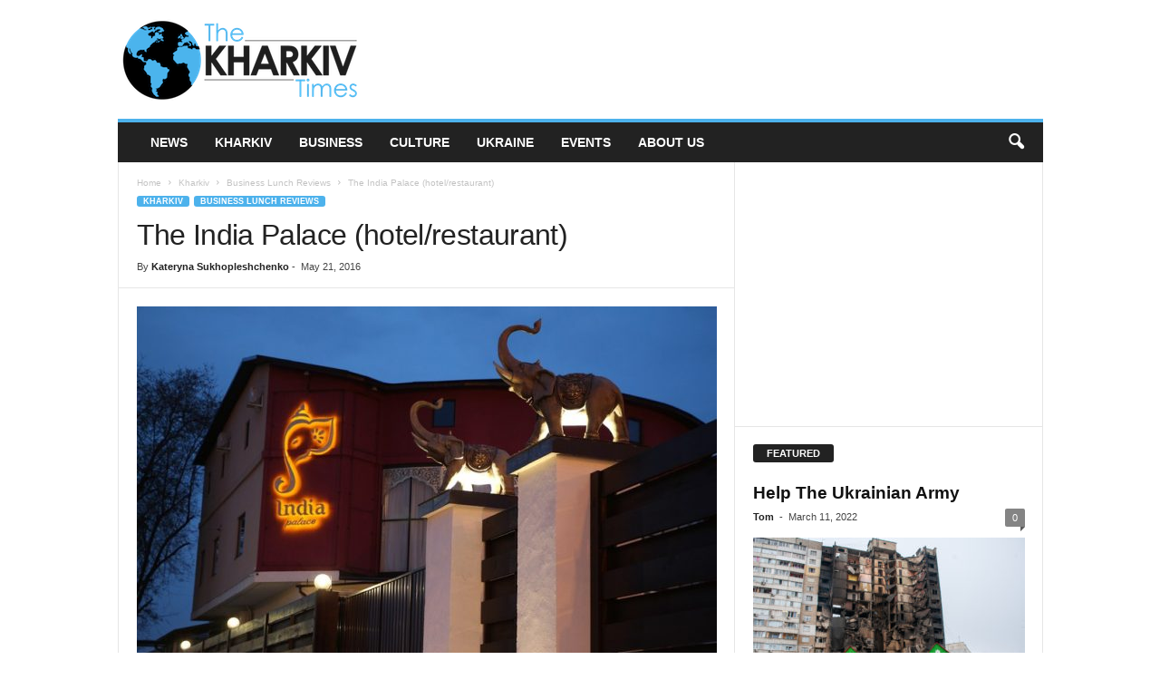

--- FILE ---
content_type: text/html; charset=UTF-8
request_url: https://thekharkivtimes.com/2016/05/21/the-india-palace-hotelrestaurant/
body_size: 20924
content:
<!doctype html >
<!--[if IE 8]>    <html class="ie8" lang="en-US"> <![endif]-->
<!--[if IE 9]>    <html class="ie9" lang="en-US"> <![endif]-->
<!--[if gt IE 8]><!--> <html lang="en-US"> <!--<![endif]-->
<head>
    <title>The India Palace (hotel/restaurant) | The Kharkiv Times</title>
    <meta charset="UTF-8" />
    <meta name="viewport" content="width=device-width, initial-scale=1.0">
    <link rel="pingback" href="https://thekharkivtimes.com/xmlrpc.php" />
    <meta name='robots' content='max-image-preview:large' />
	<style>img:is([sizes="auto" i], [sizes^="auto," i]) { contain-intrinsic-size: 3000px 1500px }</style>
	<link rel="icon" type="image/png" href="https://thekharkivtimes.com/wp-content/uploads/2016/06/TheKharkivTimes-earth-18.png"><link rel='dns-prefetch' href='//stats.wp.com' />
<link rel="alternate" type="application/rss+xml" title="The Kharkiv Times &raquo; Feed" href="https://thekharkivtimes.com/feed/" />
<link rel="alternate" type="application/rss+xml" title="The Kharkiv Times &raquo; Comments Feed" href="https://thekharkivtimes.com/comments/feed/" />
<link rel="alternate" type="text/calendar" title="The Kharkiv Times &raquo; iCal Feed" href="https://thekharkivtimes.com/events/?ical=1" />
		<!-- This site uses the Google Analytics by ExactMetrics plugin v8.3.1 - Using Analytics tracking - https://www.exactmetrics.com/ -->
		<!-- Note: ExactMetrics is not currently configured on this site. The site owner needs to authenticate with Google Analytics in the ExactMetrics settings panel. -->
					<!-- No tracking code set -->
				<!-- / Google Analytics by ExactMetrics -->
		<script type="text/javascript">
/* <![CDATA[ */
window._wpemojiSettings = {"baseUrl":"https:\/\/s.w.org\/images\/core\/emoji\/15.0.3\/72x72\/","ext":".png","svgUrl":"https:\/\/s.w.org\/images\/core\/emoji\/15.0.3\/svg\/","svgExt":".svg","source":{"concatemoji":"https:\/\/thekharkivtimes.com\/wp-includes\/js\/wp-emoji-release.min.js?ver=6.7.4"}};
/*! This file is auto-generated */
!function(i,n){var o,s,e;function c(e){try{var t={supportTests:e,timestamp:(new Date).valueOf()};sessionStorage.setItem(o,JSON.stringify(t))}catch(e){}}function p(e,t,n){e.clearRect(0,0,e.canvas.width,e.canvas.height),e.fillText(t,0,0);var t=new Uint32Array(e.getImageData(0,0,e.canvas.width,e.canvas.height).data),r=(e.clearRect(0,0,e.canvas.width,e.canvas.height),e.fillText(n,0,0),new Uint32Array(e.getImageData(0,0,e.canvas.width,e.canvas.height).data));return t.every(function(e,t){return e===r[t]})}function u(e,t,n){switch(t){case"flag":return n(e,"\ud83c\udff3\ufe0f\u200d\u26a7\ufe0f","\ud83c\udff3\ufe0f\u200b\u26a7\ufe0f")?!1:!n(e,"\ud83c\uddfa\ud83c\uddf3","\ud83c\uddfa\u200b\ud83c\uddf3")&&!n(e,"\ud83c\udff4\udb40\udc67\udb40\udc62\udb40\udc65\udb40\udc6e\udb40\udc67\udb40\udc7f","\ud83c\udff4\u200b\udb40\udc67\u200b\udb40\udc62\u200b\udb40\udc65\u200b\udb40\udc6e\u200b\udb40\udc67\u200b\udb40\udc7f");case"emoji":return!n(e,"\ud83d\udc26\u200d\u2b1b","\ud83d\udc26\u200b\u2b1b")}return!1}function f(e,t,n){var r="undefined"!=typeof WorkerGlobalScope&&self instanceof WorkerGlobalScope?new OffscreenCanvas(300,150):i.createElement("canvas"),a=r.getContext("2d",{willReadFrequently:!0}),o=(a.textBaseline="top",a.font="600 32px Arial",{});return e.forEach(function(e){o[e]=t(a,e,n)}),o}function t(e){var t=i.createElement("script");t.src=e,t.defer=!0,i.head.appendChild(t)}"undefined"!=typeof Promise&&(o="wpEmojiSettingsSupports",s=["flag","emoji"],n.supports={everything:!0,everythingExceptFlag:!0},e=new Promise(function(e){i.addEventListener("DOMContentLoaded",e,{once:!0})}),new Promise(function(t){var n=function(){try{var e=JSON.parse(sessionStorage.getItem(o));if("object"==typeof e&&"number"==typeof e.timestamp&&(new Date).valueOf()<e.timestamp+604800&&"object"==typeof e.supportTests)return e.supportTests}catch(e){}return null}();if(!n){if("undefined"!=typeof Worker&&"undefined"!=typeof OffscreenCanvas&&"undefined"!=typeof URL&&URL.createObjectURL&&"undefined"!=typeof Blob)try{var e="postMessage("+f.toString()+"("+[JSON.stringify(s),u.toString(),p.toString()].join(",")+"));",r=new Blob([e],{type:"text/javascript"}),a=new Worker(URL.createObjectURL(r),{name:"wpTestEmojiSupports"});return void(a.onmessage=function(e){c(n=e.data),a.terminate(),t(n)})}catch(e){}c(n=f(s,u,p))}t(n)}).then(function(e){for(var t in e)n.supports[t]=e[t],n.supports.everything=n.supports.everything&&n.supports[t],"flag"!==t&&(n.supports.everythingExceptFlag=n.supports.everythingExceptFlag&&n.supports[t]);n.supports.everythingExceptFlag=n.supports.everythingExceptFlag&&!n.supports.flag,n.DOMReady=!1,n.readyCallback=function(){n.DOMReady=!0}}).then(function(){return e}).then(function(){var e;n.supports.everything||(n.readyCallback(),(e=n.source||{}).concatemoji?t(e.concatemoji):e.wpemoji&&e.twemoji&&(t(e.twemoji),t(e.wpemoji)))}))}((window,document),window._wpemojiSettings);
/* ]]> */
</script>
<style id='wp-emoji-styles-inline-css' type='text/css'>

	img.wp-smiley, img.emoji {
		display: inline !important;
		border: none !important;
		box-shadow: none !important;
		height: 1em !important;
		width: 1em !important;
		margin: 0 0.07em !important;
		vertical-align: -0.1em !important;
		background: none !important;
		padding: 0 !important;
	}
</style>
<link rel='stylesheet' id='wp-block-library-css' href='https://thekharkivtimes.com/wp-includes/css/dist/block-library/style.min.css?ver=6.7.4' type='text/css' media='all' />
<link rel='stylesheet' id='mediaelement-css' href='https://thekharkivtimes.com/wp-includes/js/mediaelement/mediaelementplayer-legacy.min.css?ver=4.2.17' type='text/css' media='all' />
<link rel='stylesheet' id='wp-mediaelement-css' href='https://thekharkivtimes.com/wp-includes/js/mediaelement/wp-mediaelement.min.css?ver=6.7.4' type='text/css' media='all' />
<style id='jetpack-sharing-buttons-style-inline-css' type='text/css'>
.jetpack-sharing-buttons__services-list{display:flex;flex-direction:row;flex-wrap:wrap;gap:0;list-style-type:none;margin:5px;padding:0}.jetpack-sharing-buttons__services-list.has-small-icon-size{font-size:12px}.jetpack-sharing-buttons__services-list.has-normal-icon-size{font-size:16px}.jetpack-sharing-buttons__services-list.has-large-icon-size{font-size:24px}.jetpack-sharing-buttons__services-list.has-huge-icon-size{font-size:36px}@media print{.jetpack-sharing-buttons__services-list{display:none!important}}.editor-styles-wrapper .wp-block-jetpack-sharing-buttons{gap:0;padding-inline-start:0}ul.jetpack-sharing-buttons__services-list.has-background{padding:1.25em 2.375em}
</style>
<style id='classic-theme-styles-inline-css' type='text/css'>
/*! This file is auto-generated */
.wp-block-button__link{color:#fff;background-color:#32373c;border-radius:9999px;box-shadow:none;text-decoration:none;padding:calc(.667em + 2px) calc(1.333em + 2px);font-size:1.125em}.wp-block-file__button{background:#32373c;color:#fff;text-decoration:none}
</style>
<style id='global-styles-inline-css' type='text/css'>
:root{--wp--preset--aspect-ratio--square: 1;--wp--preset--aspect-ratio--4-3: 4/3;--wp--preset--aspect-ratio--3-4: 3/4;--wp--preset--aspect-ratio--3-2: 3/2;--wp--preset--aspect-ratio--2-3: 2/3;--wp--preset--aspect-ratio--16-9: 16/9;--wp--preset--aspect-ratio--9-16: 9/16;--wp--preset--color--black: #000000;--wp--preset--color--cyan-bluish-gray: #abb8c3;--wp--preset--color--white: #ffffff;--wp--preset--color--pale-pink: #f78da7;--wp--preset--color--vivid-red: #cf2e2e;--wp--preset--color--luminous-vivid-orange: #ff6900;--wp--preset--color--luminous-vivid-amber: #fcb900;--wp--preset--color--light-green-cyan: #7bdcb5;--wp--preset--color--vivid-green-cyan: #00d084;--wp--preset--color--pale-cyan-blue: #8ed1fc;--wp--preset--color--vivid-cyan-blue: #0693e3;--wp--preset--color--vivid-purple: #9b51e0;--wp--preset--gradient--vivid-cyan-blue-to-vivid-purple: linear-gradient(135deg,rgba(6,147,227,1) 0%,rgb(155,81,224) 100%);--wp--preset--gradient--light-green-cyan-to-vivid-green-cyan: linear-gradient(135deg,rgb(122,220,180) 0%,rgb(0,208,130) 100%);--wp--preset--gradient--luminous-vivid-amber-to-luminous-vivid-orange: linear-gradient(135deg,rgba(252,185,0,1) 0%,rgba(255,105,0,1) 100%);--wp--preset--gradient--luminous-vivid-orange-to-vivid-red: linear-gradient(135deg,rgba(255,105,0,1) 0%,rgb(207,46,46) 100%);--wp--preset--gradient--very-light-gray-to-cyan-bluish-gray: linear-gradient(135deg,rgb(238,238,238) 0%,rgb(169,184,195) 100%);--wp--preset--gradient--cool-to-warm-spectrum: linear-gradient(135deg,rgb(74,234,220) 0%,rgb(151,120,209) 20%,rgb(207,42,186) 40%,rgb(238,44,130) 60%,rgb(251,105,98) 80%,rgb(254,248,76) 100%);--wp--preset--gradient--blush-light-purple: linear-gradient(135deg,rgb(255,206,236) 0%,rgb(152,150,240) 100%);--wp--preset--gradient--blush-bordeaux: linear-gradient(135deg,rgb(254,205,165) 0%,rgb(254,45,45) 50%,rgb(107,0,62) 100%);--wp--preset--gradient--luminous-dusk: linear-gradient(135deg,rgb(255,203,112) 0%,rgb(199,81,192) 50%,rgb(65,88,208) 100%);--wp--preset--gradient--pale-ocean: linear-gradient(135deg,rgb(255,245,203) 0%,rgb(182,227,212) 50%,rgb(51,167,181) 100%);--wp--preset--gradient--electric-grass: linear-gradient(135deg,rgb(202,248,128) 0%,rgb(113,206,126) 100%);--wp--preset--gradient--midnight: linear-gradient(135deg,rgb(2,3,129) 0%,rgb(40,116,252) 100%);--wp--preset--font-size--small: 10px;--wp--preset--font-size--medium: 20px;--wp--preset--font-size--large: 30px;--wp--preset--font-size--x-large: 42px;--wp--preset--font-size--regular: 14px;--wp--preset--font-size--larger: 48px;--wp--preset--spacing--20: 0.44rem;--wp--preset--spacing--30: 0.67rem;--wp--preset--spacing--40: 1rem;--wp--preset--spacing--50: 1.5rem;--wp--preset--spacing--60: 2.25rem;--wp--preset--spacing--70: 3.38rem;--wp--preset--spacing--80: 5.06rem;--wp--preset--shadow--natural: 6px 6px 9px rgba(0, 0, 0, 0.2);--wp--preset--shadow--deep: 12px 12px 50px rgba(0, 0, 0, 0.4);--wp--preset--shadow--sharp: 6px 6px 0px rgba(0, 0, 0, 0.2);--wp--preset--shadow--outlined: 6px 6px 0px -3px rgba(255, 255, 255, 1), 6px 6px rgba(0, 0, 0, 1);--wp--preset--shadow--crisp: 6px 6px 0px rgba(0, 0, 0, 1);}:where(.is-layout-flex){gap: 0.5em;}:where(.is-layout-grid){gap: 0.5em;}body .is-layout-flex{display: flex;}.is-layout-flex{flex-wrap: wrap;align-items: center;}.is-layout-flex > :is(*, div){margin: 0;}body .is-layout-grid{display: grid;}.is-layout-grid > :is(*, div){margin: 0;}:where(.wp-block-columns.is-layout-flex){gap: 2em;}:where(.wp-block-columns.is-layout-grid){gap: 2em;}:where(.wp-block-post-template.is-layout-flex){gap: 1.25em;}:where(.wp-block-post-template.is-layout-grid){gap: 1.25em;}.has-black-color{color: var(--wp--preset--color--black) !important;}.has-cyan-bluish-gray-color{color: var(--wp--preset--color--cyan-bluish-gray) !important;}.has-white-color{color: var(--wp--preset--color--white) !important;}.has-pale-pink-color{color: var(--wp--preset--color--pale-pink) !important;}.has-vivid-red-color{color: var(--wp--preset--color--vivid-red) !important;}.has-luminous-vivid-orange-color{color: var(--wp--preset--color--luminous-vivid-orange) !important;}.has-luminous-vivid-amber-color{color: var(--wp--preset--color--luminous-vivid-amber) !important;}.has-light-green-cyan-color{color: var(--wp--preset--color--light-green-cyan) !important;}.has-vivid-green-cyan-color{color: var(--wp--preset--color--vivid-green-cyan) !important;}.has-pale-cyan-blue-color{color: var(--wp--preset--color--pale-cyan-blue) !important;}.has-vivid-cyan-blue-color{color: var(--wp--preset--color--vivid-cyan-blue) !important;}.has-vivid-purple-color{color: var(--wp--preset--color--vivid-purple) !important;}.has-black-background-color{background-color: var(--wp--preset--color--black) !important;}.has-cyan-bluish-gray-background-color{background-color: var(--wp--preset--color--cyan-bluish-gray) !important;}.has-white-background-color{background-color: var(--wp--preset--color--white) !important;}.has-pale-pink-background-color{background-color: var(--wp--preset--color--pale-pink) !important;}.has-vivid-red-background-color{background-color: var(--wp--preset--color--vivid-red) !important;}.has-luminous-vivid-orange-background-color{background-color: var(--wp--preset--color--luminous-vivid-orange) !important;}.has-luminous-vivid-amber-background-color{background-color: var(--wp--preset--color--luminous-vivid-amber) !important;}.has-light-green-cyan-background-color{background-color: var(--wp--preset--color--light-green-cyan) !important;}.has-vivid-green-cyan-background-color{background-color: var(--wp--preset--color--vivid-green-cyan) !important;}.has-pale-cyan-blue-background-color{background-color: var(--wp--preset--color--pale-cyan-blue) !important;}.has-vivid-cyan-blue-background-color{background-color: var(--wp--preset--color--vivid-cyan-blue) !important;}.has-vivid-purple-background-color{background-color: var(--wp--preset--color--vivid-purple) !important;}.has-black-border-color{border-color: var(--wp--preset--color--black) !important;}.has-cyan-bluish-gray-border-color{border-color: var(--wp--preset--color--cyan-bluish-gray) !important;}.has-white-border-color{border-color: var(--wp--preset--color--white) !important;}.has-pale-pink-border-color{border-color: var(--wp--preset--color--pale-pink) !important;}.has-vivid-red-border-color{border-color: var(--wp--preset--color--vivid-red) !important;}.has-luminous-vivid-orange-border-color{border-color: var(--wp--preset--color--luminous-vivid-orange) !important;}.has-luminous-vivid-amber-border-color{border-color: var(--wp--preset--color--luminous-vivid-amber) !important;}.has-light-green-cyan-border-color{border-color: var(--wp--preset--color--light-green-cyan) !important;}.has-vivid-green-cyan-border-color{border-color: var(--wp--preset--color--vivid-green-cyan) !important;}.has-pale-cyan-blue-border-color{border-color: var(--wp--preset--color--pale-cyan-blue) !important;}.has-vivid-cyan-blue-border-color{border-color: var(--wp--preset--color--vivid-cyan-blue) !important;}.has-vivid-purple-border-color{border-color: var(--wp--preset--color--vivid-purple) !important;}.has-vivid-cyan-blue-to-vivid-purple-gradient-background{background: var(--wp--preset--gradient--vivid-cyan-blue-to-vivid-purple) !important;}.has-light-green-cyan-to-vivid-green-cyan-gradient-background{background: var(--wp--preset--gradient--light-green-cyan-to-vivid-green-cyan) !important;}.has-luminous-vivid-amber-to-luminous-vivid-orange-gradient-background{background: var(--wp--preset--gradient--luminous-vivid-amber-to-luminous-vivid-orange) !important;}.has-luminous-vivid-orange-to-vivid-red-gradient-background{background: var(--wp--preset--gradient--luminous-vivid-orange-to-vivid-red) !important;}.has-very-light-gray-to-cyan-bluish-gray-gradient-background{background: var(--wp--preset--gradient--very-light-gray-to-cyan-bluish-gray) !important;}.has-cool-to-warm-spectrum-gradient-background{background: var(--wp--preset--gradient--cool-to-warm-spectrum) !important;}.has-blush-light-purple-gradient-background{background: var(--wp--preset--gradient--blush-light-purple) !important;}.has-blush-bordeaux-gradient-background{background: var(--wp--preset--gradient--blush-bordeaux) !important;}.has-luminous-dusk-gradient-background{background: var(--wp--preset--gradient--luminous-dusk) !important;}.has-pale-ocean-gradient-background{background: var(--wp--preset--gradient--pale-ocean) !important;}.has-electric-grass-gradient-background{background: var(--wp--preset--gradient--electric-grass) !important;}.has-midnight-gradient-background{background: var(--wp--preset--gradient--midnight) !important;}.has-small-font-size{font-size: var(--wp--preset--font-size--small) !important;}.has-medium-font-size{font-size: var(--wp--preset--font-size--medium) !important;}.has-large-font-size{font-size: var(--wp--preset--font-size--large) !important;}.has-x-large-font-size{font-size: var(--wp--preset--font-size--x-large) !important;}
:where(.wp-block-post-template.is-layout-flex){gap: 1.25em;}:where(.wp-block-post-template.is-layout-grid){gap: 1.25em;}
:where(.wp-block-columns.is-layout-flex){gap: 2em;}:where(.wp-block-columns.is-layout-grid){gap: 2em;}
:root :where(.wp-block-pullquote){font-size: 1.5em;line-height: 1.6;}
</style>
<style id='calendar-style-inline-css' type='text/css'>
    .calnk a:hover {
        background-position:0 0;
        text-decoration:none;  
        color:#000000;
        border-bottom:1px dotted #000000;
     }
    .calnk a:visited {
        text-decoration:none;
        color:#000000;
        border-bottom:1px dotted #000000;
    }
    .calnk a {
        text-decoration:none; 
        color:#000000; 
        border-bottom:1px dotted #000000;
    }
    .calnk a span { 
        display:none; 
    }
    .calnk a:hover span {
        color:#333333; 
        background:#F6F79B; 
        display:block;
        position:absolute; 
        margin-top:1px; 
        padding:5px; 
        width:150px; 
        z-index:100;
        line-height:1.2em;
    }
    .calendar-table {
        border:0 !important;
        width:100% !important;
        border-collapse:separate !important;
        border-spacing:2px !important;
    }
    .calendar-heading {
        height:25px;
        text-align:center;
        background-color:#E4EBE3;
    }
    .calendar-next {
        width:20%;
        text-align:center;
        border:none;
    }
    .calendar-prev {
        width:20%;
        text-align:center;
        border:none;
    }
    .calendar-month {
        width:60%;
        text-align:center;
        font-weight:bold;
        border:none;
    }
    .normal-day-heading {
        text-align:center;
        width:25px;
        height:25px;
        font-size:0.8em;
        border:1px solid #DFE6DE;
        background-color:#EBF2EA;
    }
    .weekend-heading {
        text-align:center;
        width:25px;
        height:25px;
        font-size:0.8em;
        border:1px solid #DFE6DE;
        background-color:#EBF2EA;
        color:#FF0000;
    }
    .day-with-date {
        vertical-align:text-top;
        text-align:left;
        width:60px;
        height:60px;
        border:1px solid #DFE6DE;
    }
    .no-events {

    }
    .day-without-date {
        width:60px;
        height:60px;
        border:1px solid #E9F0E8;
    }
    span.weekend {
        color:#FF0000;
    }
    .current-day {
        vertical-align:text-top;
        text-align:left;
        width:60px;
        height:60px;
        border:1px solid #BFBFBF;
        background-color:#E4EBE3;
    }
    span.event {
        font-size:0.75em;
    }
    .kjo-link {
        font-size:0.75em;
        text-align:center;
    }
    .calendar-date-switcher {
        height:25px;
        text-align:center;
        border:1px solid #D6DED5;
        background-color:#E4EBE3;
    }
    .calendar-date-switcher form {
        margin:2px;
    }
    .calendar-date-switcher input {
        border:1px #D6DED5 solid;
        margin:0;
    }
    .calendar-date-switcher input[type=submit] {
        padding:3px 10px;
    }
    .calendar-date-switcher select {
        border:1px #D6DED5 solid;
        margin:0;
    }
    .calnk a:hover span span.event-title {
        padding:0;
        text-align:center;
        font-weight:bold;
        font-size:1.2em;
        margin-left:0px;
    }
    .calnk a:hover span span.event-title-break {
        width:96%;
        text-align:center;
        height:1px;
        margin-top:5px;
        margin-right:2%;
        padding:0;
        background-color:#000000;
        margin-left:0px;
    }
    .calnk a:hover span span.event-content-break {
        width:96%;
        text-align:center;
        height:1px;
        margin-top:5px;
        margin-right:2%;
        padding:0;
        background-color:#000000;
        margin-left:0px;
    }
    .page-upcoming-events {
        font-size:80%;
    }
    .page-todays-events {
        font-size:80%;
    }
    .calendar-table table,tbody,tr,td {
        margin:0 !important;
        padding:0 !important;
    }
    table.calendar-table {
        margin-bottom:5px !important;
    }
    .cat-key {
        width:100%;
        margin-top:30px;
        padding:5px;
        border:0 !important;
    }
    .cal-separate {
       border:0 !important;
       margin-top:10px;
    }
    table.cat-key {
       margin-top:5px !important;
       border:1px solid #DFE6DE !important;
       border-collapse:separate !important;
       border-spacing:4px !important;
       margin-left:2px !important;
       width:99.5% !important;
       margin-bottom:5px !important;
    }
    .minical-day {
       background-color:#F6F79B;
    }
    .cat-key td {
       border:0 !important;
    }
</style>
<style id='akismet-widget-style-inline-css' type='text/css'>

			.a-stats {
				--akismet-color-mid-green: #357b49;
				--akismet-color-white: #fff;
				--akismet-color-light-grey: #f6f7f7;

				max-width: 350px;
				width: auto;
			}

			.a-stats * {
				all: unset;
				box-sizing: border-box;
			}

			.a-stats strong {
				font-weight: 600;
			}

			.a-stats a.a-stats__link,
			.a-stats a.a-stats__link:visited,
			.a-stats a.a-stats__link:active {
				background: var(--akismet-color-mid-green);
				border: none;
				box-shadow: none;
				border-radius: 8px;
				color: var(--akismet-color-white);
				cursor: pointer;
				display: block;
				font-family: -apple-system, BlinkMacSystemFont, 'Segoe UI', 'Roboto', 'Oxygen-Sans', 'Ubuntu', 'Cantarell', 'Helvetica Neue', sans-serif;
				font-weight: 500;
				padding: 12px;
				text-align: center;
				text-decoration: none;
				transition: all 0.2s ease;
			}

			/* Extra specificity to deal with TwentyTwentyOne focus style */
			.widget .a-stats a.a-stats__link:focus {
				background: var(--akismet-color-mid-green);
				color: var(--akismet-color-white);
				text-decoration: none;
			}

			.a-stats a.a-stats__link:hover {
				filter: brightness(110%);
				box-shadow: 0 4px 12px rgba(0, 0, 0, 0.06), 0 0 2px rgba(0, 0, 0, 0.16);
			}

			.a-stats .count {
				color: var(--akismet-color-white);
				display: block;
				font-size: 1.5em;
				line-height: 1.4;
				padding: 0 13px;
				white-space: nowrap;
			}
		
</style>
<link rel='stylesheet' id='td-theme-css' href='https://thekharkivtimes.com/wp-content/themes/Newsmag/style.css?ver=5.4.3.1' type='text/css' media='all' />
<style id='td-theme-inline-css' type='text/css'>
    
        /* custom css - generated by TagDiv Composer */
        @media (max-width: 767px) {
            .td-header-desktop-wrap {
                display: none;
            }
        }
        @media (min-width: 767px) {
            .td-header-mobile-wrap {
                display: none;
            }
        }
    
	
</style>
<link rel='stylesheet' id='js_composer_front-css' href='https://thekharkivtimes.com/wp-content/plugins/js_composer/assets/css/js_composer.min.css?ver=6.9.0' type='text/css' media='all' />
<link rel='stylesheet' id='td-legacy-framework-front-style-css' href='https://thekharkivtimes.com/wp-content/plugins/td-composer/legacy/Newsmag/assets/css/td_legacy_main.css?ver=e5fcc38395b0030bac3ad179898970d6x' type='text/css' media='all' />
<script type="text/javascript" src="https://thekharkivtimes.com/wp-includes/js/jquery/jquery.min.js?ver=3.7.1" id="jquery-core-js"></script>
<script type="text/javascript" src="https://thekharkivtimes.com/wp-includes/js/jquery/jquery-migrate.min.js?ver=3.4.1" id="jquery-migrate-js"></script>
<link rel="https://api.w.org/" href="https://thekharkivtimes.com/wp-json/" /><link rel="alternate" title="JSON" type="application/json" href="https://thekharkivtimes.com/wp-json/wp/v2/posts/14783" /><link rel="EditURI" type="application/rsd+xml" title="RSD" href="https://thekharkivtimes.com/xmlrpc.php?rsd" />
<meta name="generator" content="WordPress 6.7.4" />
<link rel="canonical" href="https://thekharkivtimes.com/2016/05/21/the-india-palace-hotelrestaurant/" />
<link rel='shortlink' href='https://thekharkivtimes.com/?p=14783' />
<link rel="alternate" title="oEmbed (JSON)" type="application/json+oembed" href="https://thekharkivtimes.com/wp-json/oembed/1.0/embed?url=https%3A%2F%2Fthekharkivtimes.com%2F2016%2F05%2F21%2Fthe-india-palace-hotelrestaurant%2F" />
<link rel="alternate" title="oEmbed (XML)" type="text/xml+oembed" href="https://thekharkivtimes.com/wp-json/oembed/1.0/embed?url=https%3A%2F%2Fthekharkivtimes.com%2F2016%2F05%2F21%2Fthe-india-palace-hotelrestaurant%2F&#038;format=xml" />
<meta name="tec-api-version" content="v1"><meta name="tec-api-origin" content="https://thekharkivtimes.com"><link rel="alternate" href="https://thekharkivtimes.com/wp-json/tribe/events/v1/" />	<style>img#wpstats{display:none}</style>
		<meta name="generator" content="Powered by WPBakery Page Builder - drag and drop page builder for WordPress."/>

<!-- Jetpack Open Graph Tags -->
<meta property="og:type" content="article" />
<meta property="og:title" content="The India Palace (hotel/restaurant)" />
<meta property="og:url" content="https://thekharkivtimes.com/2016/05/21/the-india-palace-hotelrestaurant/" />
<meta property="og:description" content="Time. The restaurant does not offer business lunches but the concept implies the foreign target audience, so we decided to attend it to help you with the choices. Price. 410 UAH for two.  The prici…" />
<meta property="article:published_time" content="2016-05-21T14:51:49+00:00" />
<meta property="article:modified_time" content="2016-05-23T15:05:57+00:00" />
<meta property="og:site_name" content="The Kharkiv Times" />
<meta property="og:image" content="https://thekharkivtimes.com/wp-content/uploads/2016/05/Pc0imSZcuN0.jpg" />
<meta property="og:image:width" content="807" />
<meta property="og:image:height" content="538" />
<meta property="og:image:alt" content="" />
<meta property="og:locale" content="en_US" />
<meta name="twitter:site" content="@TheKharkivTimes" />
<meta name="twitter:text:title" content="The India Palace (hotel/restaurant)" />
<meta name="twitter:image" content="https://thekharkivtimes.com/wp-content/uploads/2016/05/Pc0imSZcuN0.jpg?w=640" />
<meta name="twitter:card" content="summary_large_image" />

<!-- End Jetpack Open Graph Tags -->

<!-- JS generated by theme -->

<script type="text/javascript" id="td-generated-header-js">
    
    

	    var tdBlocksArray = []; //here we store all the items for the current page

	    // td_block class - each ajax block uses a object of this class for requests
	    function tdBlock() {
		    this.id = '';
		    this.block_type = 1; //block type id (1-234 etc)
		    this.atts = '';
		    this.td_column_number = '';
		    this.td_current_page = 1; //
		    this.post_count = 0; //from wp
		    this.found_posts = 0; //from wp
		    this.max_num_pages = 0; //from wp
		    this.td_filter_value = ''; //current live filter value
		    this.is_ajax_running = false;
		    this.td_user_action = ''; // load more or infinite loader (used by the animation)
		    this.header_color = '';
		    this.ajax_pagination_infinite_stop = ''; //show load more at page x
	    }

        // td_js_generator - mini detector
        ( function () {
            var htmlTag = document.getElementsByTagName("html")[0];

	        if ( navigator.userAgent.indexOf("MSIE 10.0") > -1 ) {
                htmlTag.className += ' ie10';
            }

            if ( !!navigator.userAgent.match(/Trident.*rv\:11\./) ) {
                htmlTag.className += ' ie11';
            }

	        if ( navigator.userAgent.indexOf("Edge") > -1 ) {
                htmlTag.className += ' ieEdge';
            }

            if ( /(iPad|iPhone|iPod)/g.test(navigator.userAgent) ) {
                htmlTag.className += ' td-md-is-ios';
            }

            var user_agent = navigator.userAgent.toLowerCase();
            if ( user_agent.indexOf("android") > -1 ) {
                htmlTag.className += ' td-md-is-android';
            }

            if ( -1 !== navigator.userAgent.indexOf('Mac OS X')  ) {
                htmlTag.className += ' td-md-is-os-x';
            }

            if ( /chrom(e|ium)/.test(navigator.userAgent.toLowerCase()) ) {
               htmlTag.className += ' td-md-is-chrome';
            }

            if ( -1 !== navigator.userAgent.indexOf('Firefox') ) {
                htmlTag.className += ' td-md-is-firefox';
            }

            if ( -1 !== navigator.userAgent.indexOf('Safari') && -1 === navigator.userAgent.indexOf('Chrome') ) {
                htmlTag.className += ' td-md-is-safari';
            }

            if( -1 !== navigator.userAgent.indexOf('IEMobile') ){
                htmlTag.className += ' td-md-is-iemobile';
            }

        })();

        var tdLocalCache = {};

        ( function () {
            "use strict";

            tdLocalCache = {
                data: {},
                remove: function (resource_id) {
                    delete tdLocalCache.data[resource_id];
                },
                exist: function (resource_id) {
                    return tdLocalCache.data.hasOwnProperty(resource_id) && tdLocalCache.data[resource_id] !== null;
                },
                get: function (resource_id) {
                    return tdLocalCache.data[resource_id];
                },
                set: function (resource_id, cachedData) {
                    tdLocalCache.remove(resource_id);
                    tdLocalCache.data[resource_id] = cachedData;
                }
            };
        })();

    
    
var td_viewport_interval_list=[{"limitBottom":767,"sidebarWidth":251},{"limitBottom":1023,"sidebarWidth":339}];
var td_animation_stack_effect="type0";
var tds_animation_stack=true;
var td_animation_stack_specific_selectors=".entry-thumb, img, .td-lazy-img";
var td_animation_stack_general_selectors=".td-animation-stack img, .td-animation-stack .entry-thumb, .post img, .td-animation-stack .td-lazy-img";
var tdc_is_installed="yes";
var td_ajax_url="https:\/\/thekharkivtimes.com\/wp-admin\/admin-ajax.php?td_theme_name=Newsmag&v=5.4.3.1";
var td_get_template_directory_uri="https:\/\/thekharkivtimes.com\/wp-content\/plugins\/td-composer\/legacy\/common";
var tds_snap_menu="";
var tds_logo_on_sticky="";
var tds_header_style="";
var td_please_wait="Please wait...";
var td_email_user_pass_incorrect="User or password incorrect!";
var td_email_user_incorrect="Email or username incorrect!";
var td_email_incorrect="Email incorrect!";
var td_user_incorrect="Username incorrect!";
var td_email_user_empty="Email or username empty!";
var td_pass_empty="Pass empty!";
var td_pass_pattern_incorrect="Invalid Pass Pattern!";
var td_retype_pass_incorrect="Retyped Pass incorrect!";
var tds_more_articles_on_post_enable="";
var tds_more_articles_on_post_time_to_wait="";
var tds_more_articles_on_post_pages_distance_from_top=0;
var tds_captcha="";
var tds_theme_color_site_wide="#4db2ec";
var tds_smart_sidebar="";
var tdThemeName="Newsmag";
var tdThemeNameWl="Newsmag";
var td_magnific_popup_translation_tPrev="Previous (Left arrow key)";
var td_magnific_popup_translation_tNext="Next (Right arrow key)";
var td_magnific_popup_translation_tCounter="%curr% of %total%";
var td_magnific_popup_translation_ajax_tError="The content from %url% could not be loaded.";
var td_magnific_popup_translation_image_tError="The image #%curr% could not be loaded.";
var tdBlockNonce="11a47ab695";
var tdMobileMenu="enabled";
var tdMobileSearch="enabled";
var tdDateNamesI18n={"month_names":["January","February","March","April","May","June","July","August","September","October","November","December"],"month_names_short":["Jan","Feb","Mar","Apr","May","Jun","Jul","Aug","Sep","Oct","Nov","Dec"],"day_names":["Sunday","Monday","Tuesday","Wednesday","Thursday","Friday","Saturday"],"day_names_short":["Sun","Mon","Tue","Wed","Thu","Fri","Sat"]};
var td_deploy_mode="deploy";
var td_ad_background_click_link="";
var td_ad_background_click_target="";
</script>

<script>
  (function(i,s,o,g,r,a,m){i['GoogleAnalyticsObject']=r;i[r]=i[r]||function(){
  (i[r].q=i[r].q||[]).push(arguments)},i[r].l=1*new Date();a=s.createElement(o),
  m=s.getElementsByTagName(o)[0];a.async=1;a.src=g;m.parentNode.insertBefore(a,m)
  })(window,document,'script','//www.google-analytics.com/analytics.js','ga');

  ga('create', 'UA-63084236-1', 'auto');
  ga('send', 'pageview');

</script>


<script type="application/ld+json">
    {
        "@context": "https://schema.org",
        "@type": "BreadcrumbList",
        "itemListElement": [
            {
                "@type": "ListItem",
                "position": 1,
                "item": {
                    "@type": "WebSite",
                    "@id": "https://thekharkivtimes.com/",
                    "name": "Home"
                }
            },
            {
                "@type": "ListItem",
                "position": 2,
                    "item": {
                    "@type": "WebPage",
                    "@id": "https://thekharkivtimes.com/category/kharkiv/",
                    "name": "Kharkiv"
                }
            }
            ,{
                "@type": "ListItem",
                "position": 3,
                    "item": {
                    "@type": "WebPage",
                    "@id": "https://thekharkivtimes.com/category/kharkiv/business-lunch-reviews/",
                    "name": "Business Lunch Reviews"                                
                }
            }
            ,{
                "@type": "ListItem",
                "position": 4,
                    "item": {
                    "@type": "WebPage",
                    "@id": "https://thekharkivtimes.com/2016/05/21/the-india-palace-hotelrestaurant/",
                    "name": "The India Palace (hotel/restaurant)"                                
                }
            }    
        ]
    }
</script>
<noscript><style> .wpb_animate_when_almost_visible { opacity: 1; }</style></noscript>	<style id="tdw-css-placeholder">/* custom css - generated by TagDiv Composer */
</style></head>

<body class="post-template-default single single-post postid-14783 single-format-standard tribe-no-js the-india-palace-hotelrestaurant global-block-template-1 wpb-js-composer js-comp-ver-6.9.0 vc_responsive td-animation-stack-type0 td-full-layout" itemscope="itemscope" itemtype="https://schema.org/WebPage">

        <div class="td-scroll-up  td-hide-scroll-up-on-mob"  style="display:none;"><i class="td-icon-menu-up"></i></div>

    
    <div class="td-menu-background"></div>
<div id="td-mobile-nav">
    <div class="td-mobile-container">
        <!-- mobile menu top section -->
        <div class="td-menu-socials-wrap">
            <!-- socials -->
            <div class="td-menu-socials">
                
        <span class="td-social-icon-wrap">
            <a target="_blank" href="https://www.facebook.com/thekharkivtimes/" title="Facebook">
                <i class="td-icon-font td-icon-facebook"></i>
                <span style="display: none">Facebook</span>
            </a>
        </span>
        <span class="td-social-icon-wrap">
            <a target="_blank" href="https://twitter.com/TheKharkivTimes" title="Twitter">
                <i class="td-icon-font td-icon-twitter"></i>
                <span style="display: none">Twitter</span>
            </a>
        </span>            </div>
            <!-- close button -->
            <div class="td-mobile-close">
                <span><i class="td-icon-close-mobile"></i></span>
            </div>
        </div>

        <!-- login section -->
        
        <!-- menu section -->
        <div class="td-mobile-content">
            <div class="menu-main-menu-container"><ul id="menu-main-menu" class="td-mobile-main-menu"><li id="menu-item-132" class="menu-item menu-item-type-post_type menu-item-object-page menu-item-home menu-item-first menu-item-132"><a href="https://thekharkivtimes.com/">News</a></li>
<li id="menu-item-1140" class="menu-item menu-item-type-post_type menu-item-object-page menu-item-1140"><a href="https://thekharkivtimes.com/kharkiv/">Kharkiv</a></li>
<li id="menu-item-144" class="menu-item menu-item-type-post_type menu-item-object-page menu-item-144"><a href="https://thekharkivtimes.com/business/">Business</a></li>
<li id="menu-item-143" class="menu-item menu-item-type-post_type menu-item-object-page menu-item-143"><a href="https://thekharkivtimes.com/culture/">Culture</a></li>
<li id="menu-item-1139" class="menu-item menu-item-type-post_type menu-item-object-page menu-item-1139"><a href="https://thekharkivtimes.com/ukraine/">Ukraine</a></li>
<li id="menu-item-9438" class="menu-item menu-item-type-custom menu-item-object-custom menu-item-9438"><a href="https://thekharkivtimes.com/events/">Events</a></li>
<li id="menu-item-70" class="menu-item menu-item-type-post_type menu-item-object-page menu-item-70"><a href="https://thekharkivtimes.com/about_us/">About us</a></li>
</ul></div>        </div>
    </div>

    <!-- register/login section -->
    </div>    <div class="td-search-background"></div>
<div class="td-search-wrap-mob">
	<div class="td-drop-down-search">
		<form method="get" class="td-search-form" action="https://thekharkivtimes.com/">
			<!-- close button -->
			<div class="td-search-close">
				<span><i class="td-icon-close-mobile"></i></span>
			</div>
			<div role="search" class="td-search-input">
				<span>Search</span>
				<input id="td-header-search-mob" type="text" value="" name="s" autocomplete="off" />
			</div>
		</form>
		<div id="td-aj-search-mob"></div>
	</div>
</div>

    <div id="td-outer-wrap">
    
        <div class="td-outer-container">
        
            <!--
Header style 1
-->

<div class="td-header-container td-header-wrap td-header-style-1">
    <div class="td-header-row td-header-top-menu">
        
    <div class="td-top-bar-container top-bar-style-1">
        <div class="td-header-sp-top-menu">

    </div>            </div>

    </div>

    <div class="td-header-row td-header-header">
        <div class="td-header-sp-logo">
                    <a class="td-main-logo" href="https://thekharkivtimes.com/">
            <img class="td-retina-data" data-retina="http://thekharkivtimes.com/wp-content/uploads/2016/06/TheKharkivTimes-earth-text-180-300x102.png" src="https://thekharkivtimes.com/wp-content/uploads/2016/06/TheKharkivTimes-earth-90.png" alt="" width="263" height="90" />
            <span class="td-visual-hidden">The Kharkiv Times</span>
        </a>
            </div>
        <div class="td-header-sp-rec">
            
<div class="td-header-ad-wrap  td-ad-m td-ad-tp td-ad-p">
    
 <!-- A generated by theme --> 

<script async src="//pagead2.googlesyndication.com/pagead/js/adsbygoogle.js"></script><div class="td-g-rec td-g-rec-id-header tdi_1 td_block_template_1">
<script type="text/javascript">
var td_screen_width = document.body.clientWidth;
window.addEventListener("load", function(){            
	            var placeAdEl = document.getElementById("td-ad-placeholder");
			    if ( null !== placeAdEl && td_screen_width >= 1024 ) {
			        
			        /* large monitors */
			        var adEl = document.createElement("ins");
		            placeAdEl.replaceWith(adEl);	
		            adEl.setAttribute("class", "adsbygoogle");
		            adEl.setAttribute("style", "display:inline-block;width:728px;height:90px");	            		                
		            adEl.setAttribute("data-ad-client", "ca-pub-9694432118741999");
		            adEl.setAttribute("data-ad-slot", "5139778997");	            
			        (adsbygoogle = window.adsbygoogle || []).push({});
			    }
			});window.addEventListener("load", function(){            
	            var placeAdEl = document.getElementById("td-ad-placeholder");
			    if ( null !== placeAdEl && td_screen_width >= 768  && td_screen_width < 1024 ) {
			    
			        /* portrait tablets */
			        var adEl = document.createElement("ins");
		            placeAdEl.replaceWith(adEl);	
		            adEl.setAttribute("class", "adsbygoogle");
		            adEl.setAttribute("style", "display:inline-block;width:468px;height:60px");	            		                
		            adEl.setAttribute("data-ad-client", "ca-pub-9694432118741999");
		            adEl.setAttribute("data-ad-slot", "5139778997");	            
			        (adsbygoogle = window.adsbygoogle || []).push({});
			    }
			});window.addEventListener("load", function(){            
	            var placeAdEl = document.getElementById("td-ad-placeholder");
			    if ( null !== placeAdEl && td_screen_width < 768 ) {
			    
			        /* Phones */
			        var adEl = document.createElement("ins");
		            placeAdEl.replaceWith(adEl);	
		            adEl.setAttribute("class", "adsbygoogle");
		            adEl.setAttribute("style", "display:inline-block;width:320px;height:50px");	            		                
		            adEl.setAttribute("data-ad-client", "ca-pub-9694432118741999");
		            adEl.setAttribute("data-ad-slot", "5139778997");	            
			        (adsbygoogle = window.adsbygoogle || []).push({});
			    }
			});</script>
<noscript id="td-ad-placeholder"></noscript></div>

 <!-- end A --> 



</div>        </div>
    </div>

    <div class="td-header-menu-wrap">
        <div class="td-header-row td-header-border td-header-main-menu">
            <div id="td-header-menu" role="navigation">
        <div id="td-top-mobile-toggle"><span><i class="td-icon-font td-icon-mobile"></i></span></div>
        <div class="td-main-menu-logo td-logo-in-header">
        	<a class="td-mobile-logo td-sticky-disable" href="https://thekharkivtimes.com/">
		<img class="td-retina-data" data-retina="http://thekharkivtimes.com/wp-content/uploads/2016/06/TheKharkivTimes-earth-text-230.png" src="https://thekharkivtimes.com/wp-content/uploads/2016/06/TheKharkivTimes-earth-text-230.png" alt="" width="230" height="79" />
	</a>
		<a class="td-header-logo td-sticky-disable" href="https://thekharkivtimes.com/">
		<img class="td-retina-data" data-retina="http://thekharkivtimes.com/wp-content/uploads/2016/06/TheKharkivTimes-earth-text-180-300x102.png" src="https://thekharkivtimes.com/wp-content/uploads/2016/06/TheKharkivTimes-earth-90.png" alt="" width="230" height="79" />
	</a>
	    </div>
    <div class="menu-main-menu-container"><ul id="menu-main-menu-1" class="sf-menu"><li class="menu-item menu-item-type-post_type menu-item-object-page menu-item-home menu-item-first td-menu-item td-normal-menu menu-item-132"><a href="https://thekharkivtimes.com/">News</a></li>
<li class="menu-item menu-item-type-post_type menu-item-object-page td-menu-item td-normal-menu menu-item-1140"><a href="https://thekharkivtimes.com/kharkiv/">Kharkiv</a></li>
<li class="menu-item menu-item-type-post_type menu-item-object-page td-menu-item td-normal-menu menu-item-144"><a href="https://thekharkivtimes.com/business/">Business</a></li>
<li class="menu-item menu-item-type-post_type menu-item-object-page td-menu-item td-normal-menu menu-item-143"><a href="https://thekharkivtimes.com/culture/">Culture</a></li>
<li class="menu-item menu-item-type-post_type menu-item-object-page td-menu-item td-normal-menu menu-item-1139"><a href="https://thekharkivtimes.com/ukraine/">Ukraine</a></li>
<li class="menu-item menu-item-type-custom menu-item-object-custom td-menu-item td-normal-menu menu-item-9438"><a href="https://thekharkivtimes.com/events/">Events</a></li>
<li class="menu-item menu-item-type-post_type menu-item-object-page td-menu-item td-normal-menu menu-item-70"><a href="https://thekharkivtimes.com/about_us/">About us</a></li>
</ul></div></div>

<div class="td-search-wrapper">
    <div id="td-top-search">
        <!-- Search -->
        <div class="header-search-wrap">
            <div class="dropdown header-search">
                <a id="td-header-search-button" href="#" role="button" aria-label="search icon" class="dropdown-toggle " data-toggle="dropdown"><i class="td-icon-search"></i></a>
                                <span id="td-header-search-button-mob" class="dropdown-toggle " data-toggle="dropdown"><i class="td-icon-search"></i></span>
                            </div>
        </div>
    </div>
</div>

<div class="header-search-wrap">
	<div class="dropdown header-search">
		<div class="td-drop-down-search">
			<form method="get" class="td-search-form" action="https://thekharkivtimes.com/">
				<div role="search" class="td-head-form-search-wrap">
					<input class="needsclick" id="td-header-search" type="text" value="" name="s" autocomplete="off" /><input class="wpb_button wpb_btn-inverse btn" type="submit" id="td-header-search-top" value="Search" />
				</div>
			</form>
			<div id="td-aj-search"></div>
		</div>
	</div>
</div>        </div>
    </div>
</div>
    <div class="td-container td-post-template-default">
        <div class="td-container-border">
            <div class="td-pb-row">
                                        <div class="td-pb-span8 td-main-content" role="main">
                            <div class="td-ss-main-content">
                                

    <article id="post-14783" class="post-14783 post type-post status-publish format-standard has-post-thumbnail hentry category-business-lunch-reviews category-featured" itemscope itemtype="https://schema.org/Product"47>
        <div class="td-post-header td-pb-padding-side">
            <div class="entry-crumbs"><span><a title="" class="entry-crumb" href="https://thekharkivtimes.com/">Home</a></span> <i class="td-icon-right td-bread-sep"></i> <span><a title="View all posts in Kharkiv" class="entry-crumb" href="https://thekharkivtimes.com/category/kharkiv/">Kharkiv</a></span> <i class="td-icon-right td-bread-sep"></i> <span><a title="View all posts in Business Lunch Reviews" class="entry-crumb" href="https://thekharkivtimes.com/category/kharkiv/business-lunch-reviews/">Business Lunch Reviews</a></span> <i class="td-icon-right td-bread-sep td-bred-no-url-last"></i> <span class="td-bred-no-url-last">The India Palace (hotel/restaurant)</span></div>
            <!-- category --><ul class="td-category"><li class="entry-category"><a  href="https://thekharkivtimes.com/category/kharkiv/">Kharkiv</a></li><li class="entry-category"><a  href="https://thekharkivtimes.com/category/kharkiv/business-lunch-reviews/">Business Lunch Reviews</a></li></ul>
            <header>
                <h1 class="entry-title">The India Palace (hotel/restaurant)</h1>

                

                <div class="meta-info">

                    <!-- author --><div class="td-post-author-name"><div class="td-author-by">By</div> <a href="https://thekharkivtimes.com/author/kateryna/">Kateryna Sukhopleshchenko</a><div class="td-author-line"> - </div> </div>                    <!-- date --><span class="td-post-date"><time class="entry-date updated td-module-date" datetime="2016-05-21T17:51:49+03:00" >May 21, 2016</time></span>                    <!-- modified date -->                    <!-- views -->                    <!-- comments -->                </div>
            </header>
        </div>

        
        <div class="td-post-content td-pb-padding-side">

        <!-- image --><div class="td-post-featured-image"><a href="https://thekharkivtimes.com/wp-content/uploads/2016/05/Pc0imSZcuN0.jpg" data-caption=""><img width="640" height="427" class="entry-thumb td-modal-image" src="https://thekharkivtimes.com/wp-content/uploads/2016/05/Pc0imSZcuN0-640x427.jpg" srcset="https://thekharkivtimes.com/wp-content/uploads/2016/05/Pc0imSZcuN0-640x427.jpg 640w, https://thekharkivtimes.com/wp-content/uploads/2016/05/Pc0imSZcuN0-300x200.jpg 300w, https://thekharkivtimes.com/wp-content/uploads/2016/05/Pc0imSZcuN0-768x512.jpg 768w, https://thekharkivtimes.com/wp-content/uploads/2016/05/Pc0imSZcuN0-800x533.jpg 800w, https://thekharkivtimes.com/wp-content/uploads/2016/05/Pc0imSZcuN0.jpg 807w" sizes="(max-width: 640px) 100vw, 640px" alt="" title="Pc0imSZcuN0"/></a></div>
        <!-- content --><div class="td-a-rec td-a-rec-id-content_top  tdi_2 td_block_template_1"><!-- 
<div class="td-visible-desktop">
 <a href="http://google.com" target="_blank"><img src="http://demo.tagdiv.com/newsmag/wp-content/uploads/2014/08/rec728.jpg" alt=""></a>
</div>
<div class="td-visible-tablet-portrait">
 <a href="http://google.com" target="_blank"><img src="http://demo.tagdiv.com/newsmag/wp-content/uploads/2014/08/rec468.jpg" alt=""></a>
</div>
<div class="td-visible-phone">
 <a href="http://google.com" target="_blank"><img src="http://demo.tagdiv.com/newsmag/wp-content/uploads/2014/08/rec320.jpg" alt=""></a>
</div>
--></div><p style="text-align: justify;"><span style="font-weight: 400;"><strong>Time.</strong> The restaurant does not offer business lunches but the concept implies the foreign target audience, so we decided to attend it to help you with the choices.</span></p>
<p>https://www.youtube.com/watch?v=XrKjA58hFN4</p>
<p style="text-align: justify;"><span style="font-weight: 400;"><strong>Price.</strong> 410 UAH for two. </span></p>
<p style="text-align: justify;"><span style="font-weight: 400;">The pricing is rather high like in top Kharkiv places. The soups cost about 60 UAH (average), the main course can be about 100 UAH.</span></p>
<p style="text-align: justify;"><span style="font-weight: 400;"><strong>Menu.</strong> The restaurant has a VERY BIG menu and offers different cuisine types: Indian, Chinese and European. Of course we wanted to try Indian cuisine as it seems that the restaurant must be a king on preparing traditional Indian dishes. There are also many vegetarian dishes. </span></p>
<p style="text-align: justify;"><img fetchpriority="high" decoding="async" class="alignnone wp-image-14814 size-full" src="https://thekharkivtimes.com/wp-content/uploads/2016/05/photo636985655233194061-1.jpg" alt="photo636985655233194061" width="720" height="843" srcset="https://thekharkivtimes.com/wp-content/uploads/2016/05/photo636985655233194061-1.jpg 720w, https://thekharkivtimes.com/wp-content/uploads/2016/05/photo636985655233194061-1-256x300.jpg 256w, https://thekharkivtimes.com/wp-content/uploads/2016/05/photo636985655233194061-1-683x800.jpg 683w, https://thekharkivtimes.com/wp-content/uploads/2016/05/photo636985655233194061-1-640x749.jpg 640w" sizes="(max-width: 720px) 100vw, 720px" /> <img decoding="async" class="alignnone wp-image-14813 size-full" src="https://thekharkivtimes.com/wp-content/uploads/2016/05/photo636985655233194064-1.jpg" alt="photo636985655233194064" width="712" height="1090" srcset="https://thekharkivtimes.com/wp-content/uploads/2016/05/photo636985655233194064-1.jpg 712w, https://thekharkivtimes.com/wp-content/uploads/2016/05/photo636985655233194064-1-196x300.jpg 196w, https://thekharkivtimes.com/wp-content/uploads/2016/05/photo636985655233194064-1-523x800.jpg 523w, https://thekharkivtimes.com/wp-content/uploads/2016/05/photo636985655233194064-1-640x980.jpg 640w" sizes="(max-width: 712px) 100vw, 712px" /></p>
<p style="text-align: justify;"><strong>&#8211; Appetizer. </strong>Snack chips of dough with sauces were nice.</p>
<p style="text-align: justify;"><strong>&#8211; First course. </strong><span style="font-weight: 400;"><strong><img decoding="async" class="wp-image-14800 size-medium alignright" src="https://thekharkivtimes.com/wp-content/uploads/2016/05/dh-275x300.jpg" alt="dh" width="275" height="300" srcset="https://thekharkivtimes.com/wp-content/uploads/2016/05/dh-275x300.jpg 275w, https://thekharkivtimes.com/wp-content/uploads/2016/05/dh-768x837.jpg 768w, https://thekharkivtimes.com/wp-content/uploads/2016/05/dh-734x800.jpg 734w, https://thekharkivtimes.com/wp-content/uploads/2016/05/dh-640x698.jpg 640w" sizes="(max-width: 275px) 100vw, 275px" /></strong>We got Lemon coriander soup and Tomato soup. Though both soups did not contain any firm ingridients (only liquid), they were very tasty and satisfying. And surprisingly not spicy. </span></p>
<p style="text-align: justify;"><span style="font-weight: 400;"><strong>&#8211; Main dish.</strong>  We really could have enjoyed the Chicken Coconut curry and Chicken Vandaloo, if they had been a bit less spicy. Still, both dishes were very special! Much meat and rich souces.<br />
</span></p>
<p style="text-align: justify;"><span style="font-weight: 400;"><strong><img loading="lazy" decoding="async" class="wp-image-14805 size-full aligncenter" src="https://thekharkivtimes.com/wp-content/uploads/2016/05/photo636985655233194066.jpg" alt="photo636985655233194066" width="1103" height="653" srcset="https://thekharkivtimes.com/wp-content/uploads/2016/05/photo636985655233194066.jpg 1103w, https://thekharkivtimes.com/wp-content/uploads/2016/05/photo636985655233194066-300x178.jpg 300w, https://thekharkivtimes.com/wp-content/uploads/2016/05/photo636985655233194066-768x455.jpg 768w, https://thekharkivtimes.com/wp-content/uploads/2016/05/photo636985655233194066-800x474.jpg 800w, https://thekharkivtimes.com/wp-content/uploads/2016/05/photo636985655233194066-640x379.jpg 640w" sizes="auto, (max-width: 1103px) 100vw, 1103px" />&#8211; Beverages.</strong> We ordered traditional Indian tea with milk and spices. The restaurent does not offer any special tea types except of this one. You may get the packet tea only (a disappointment as India is famous for the tea, foremost).</span></p>
<p style="text-align: justify;"><span style="font-weight: 400;"><strong><img loading="lazy" decoding="async" class="alignnone wp-image-14820 size-full" src="https://thekharkivtimes.com/wp-content/uploads/2016/05/13117937_1544286322539935_999173617_n.jpg" alt="13117937_1544286322539935_999173617_n" width="640" height="640" srcset="https://thekharkivtimes.com/wp-content/uploads/2016/05/13117937_1544286322539935_999173617_n.jpg 640w, https://thekharkivtimes.com/wp-content/uploads/2016/05/13117937_1544286322539935_999173617_n-150x150.jpg 150w, https://thekharkivtimes.com/wp-content/uploads/2016/05/13117937_1544286322539935_999173617_n-300x300.jpg 300w" sizes="auto, (max-width: 640px) 100vw, 640px" />Service.</strong> It does not seem that the staff knows the VERY BIG menu well, so do not expect to get a good advice. However, many ingredients are mentioned in the menu, so you will get the information anyway. Be ready to get much cilantro (kinza) in your dishes, so if you do not like it, you should ask not to add it (however, this is a typical ingredient for all Eastern dishes). Most of the waiter-guys here are friendly, the girls seemed a bit insincere. There is a &#8220;call waiter&#8221; button. </span></p>
<p style="text-align: justify;"><span style="font-weight: 400;"><strong><img loading="lazy" decoding="async" class="alignnone wp-image-14816 size-full" src="https://thekharkivtimes.com/wp-content/uploads/2016/05/photo636985655233194059.jpg" alt="photo636985655233194059" width="1280" height="720" srcset="https://thekharkivtimes.com/wp-content/uploads/2016/05/photo636985655233194059.jpg 1280w, https://thekharkivtimes.com/wp-content/uploads/2016/05/photo636985655233194059-300x169.jpg 300w, https://thekharkivtimes.com/wp-content/uploads/2016/05/photo636985655233194059-768x432.jpg 768w, https://thekharkivtimes.com/wp-content/uploads/2016/05/photo636985655233194059-800x450.jpg 800w, https://thekharkivtimes.com/wp-content/uploads/2016/05/photo636985655233194059-640x360.jpg 640w" sizes="auto, (max-width: 1280px) 100vw, 1280px" />Interior.</strong> The restaurant has one big and dark room (there are disco lights). It has big tables and is good for big companies and banquets. </span></p>
<p style="text-align: justify;"><span style="font-weight: 400;"><strong>Location.</strong> Centre. </span><span id="eow-title" class="watch-title" dir="ltr" title="India Palace - Kharkiv Ukraine - MATUSHENKA 14">MATUSHENKA Street, 14. </span></p>
<p style="text-align: justify;"><span style="font-weight: 400;"><strong><img loading="lazy" decoding="async" class="alignnone wp-image-14828 size-full" src="https://thekharkivtimes.com/wp-content/uploads/2016/05/eTOYxCw2iSY.jpg" alt="eTOYxCw2iSY" width="807" height="538" srcset="https://thekharkivtimes.com/wp-content/uploads/2016/05/eTOYxCw2iSY.jpg 807w, https://thekharkivtimes.com/wp-content/uploads/2016/05/eTOYxCw2iSY-300x200.jpg 300w, https://thekharkivtimes.com/wp-content/uploads/2016/05/eTOYxCw2iSY-768x512.jpg 768w, https://thekharkivtimes.com/wp-content/uploads/2016/05/eTOYxCw2iSY-800x533.jpg 800w, https://thekharkivtimes.com/wp-content/uploads/2016/05/eTOYxCw2iSY-640x427.jpg 640w" sizes="auto, (max-width: 807px) 100vw, 807px" />Type of cuisine.</strong> Indian, Chinese and European. </span></p>
<p style="text-align: justify;"><span style="font-weight: 400;"><strong>Music.</strong> Indian, Arabic </span></p>
<p style="text-align: justify;"><span style="font-weight: 400;"><strong><img loading="lazy" decoding="async" class="alignnone wp-image-14826 size-full" src="https://thekharkivtimes.com/wp-content/uploads/2016/05/IZh89FYy9I8.jpg" alt="IZh89FYy9I8" width="807" height="538" srcset="https://thekharkivtimes.com/wp-content/uploads/2016/05/IZh89FYy9I8.jpg 807w, https://thekharkivtimes.com/wp-content/uploads/2016/05/IZh89FYy9I8-300x200.jpg 300w, https://thekharkivtimes.com/wp-content/uploads/2016/05/IZh89FYy9I8-768x512.jpg 768w, https://thekharkivtimes.com/wp-content/uploads/2016/05/IZh89FYy9I8-800x533.jpg 800w, https://thekharkivtimes.com/wp-content/uploads/2016/05/IZh89FYy9I8-640x427.jpg 640w" sizes="auto, (max-width: 807px) 100vw, 807px" />Smoking.</strong> Hookah</span></p>
<p style="text-align: justify;"><img loading="lazy" decoding="async" class="wp-image-14825 size-medium alignleft" src="https://thekharkivtimes.com/wp-content/uploads/2016/05/aLqlBmk6Y1A-200x300.jpg" alt="aLqlBmk6Y1A" width="200" height="300" srcset="https://thekharkivtimes.com/wp-content/uploads/2016/05/aLqlBmk6Y1A-200x300.jpg 200w, https://thekharkivtimes.com/wp-content/uploads/2016/05/aLqlBmk6Y1A-533x800.jpg 533w, https://thekharkivtimes.com/wp-content/uploads/2016/05/aLqlBmk6Y1A.jpg 538w" sizes="auto, (max-width: 200px) 100vw, 200px" /></p>
<ul>
<li style="text-align: justify;"><strong>English menu. <strong>✓</strong></strong></li>
<li style="text-align: justify;"><strong>English-speaking staff. </strong>Not much &#8211; and that is weird for a restaurant which main audience is foreighners.</li>
<li style="text-align: justify;"><strong>Parking. </strong>Hotel parking</li>
<li><strong>Free Wi-Fi. ✓</strong></li>
</ul>
<p style="text-align: justify;"><span style="font-weight: 400;"><strong>Payment.</strong> Cash and credit cards Mastercard, Visa.</span></p>
<p style="text-align: justify;"><span style="text-decoration: underline;"><em><strong>Small tips:</strong></em></span> try the national brad made in Indian furnace with souces, it is rather tasty, crispy and very cheap. If you are not a exican do not offer even middle spicy meal. Otherwize you&#8217;ll get burned (just like I did!) and will not feel any taste except of burning.</p>
<div class="td-a-rec td-a-rec-id-content_bottom  tdi_3 td_block_template_1"><!-- 
<div class="td-visible-desktop">
 <a href="http://google.com" target="_blank"><img src="http://demo.tagdiv.com/newsmag/wp-content/uploads/2014/08/rec728.jpg" alt=""></a>
</div>
<div class="td-visible-tablet-portrait">
 <a href="http://google.com" target="_blank"><img src="http://demo.tagdiv.com/newsmag/wp-content/uploads/2014/08/rec468.jpg" alt=""></a>
</div>
<div class="td-visible-phone">
 <a href="http://google.com" target="_blank"><img src="http://demo.tagdiv.com/newsmag/wp-content/uploads/2014/08/rec320.jpg" alt=""></a>
</div>
--></div>        </div>


        <footer>
            <!-- post pagination -->            <!-- review --><table class="td-review"><tr class="td-review-header"><td colspan="2"><span class="block-title">REVIEW OVERVIEW</span></td></tr><tr class="td-review-row-stars"><td class="td-review-desc">India Palace Kharkiv</td><td class="td-review-stars"><i class="td-icon-star"></i><i class="td-icon-star"></i><i class="td-icon-star"></i><i class="td-icon-star"></i><i class="td-icon-star-empty"></i></td></tr><tr class="td-review-footer rate_stars"><td class="td-review-summary"><span class="block-title">SUMMARY</span></td><td class="td-review-score"><div class="td-review-overall"><div class="td-review-final-score">4</div><div class="td-review-final-star"><i class="td-icon-star"></i><i class="td-icon-star"></i><i class="td-icon-star"></i><i class="td-icon-star"></i><i class="td-icon-star-empty"></i></div><span>OVERALL SCORE</span></div></td></tr></table>
            <div class="td-post-source-tags td-pb-padding-side">
                <!-- source via -->                <!-- tags -->            </div>

            <div class="td-post-sharing-bottom td-pb-padding-side"><div class="td-post-sharing-classic"><iframe title="bottomFacebookLike" frameBorder="0" src="https://www.facebook.com/plugins/like.php?href=https://thekharkivtimes.com/2016/05/21/the-india-palace-hotelrestaurant/&amp;layout=button_count&amp;show_faces=false&amp;width=105&amp;action=like&amp;colorscheme=light&amp;height=21" style="border:none; overflow:hidden; width:105px; height:21px; background-color:transparent;"></iframe></div><div id="td_social_sharing_article_bottom" class="td-post-sharing td-ps-bg td-ps-notext td-post-sharing-style1 "><div class="td-post-sharing-visible"><a class="td-social-sharing-button td-social-sharing-button-js td-social-network td-social-facebook" href="https://www.facebook.com/sharer.php?u=https%3A%2F%2Fthekharkivtimes.com%2F2016%2F05%2F21%2Fthe-india-palace-hotelrestaurant%2F" title="Facebook" ><div class="td-social-but-icon"><i class="td-icon-facebook"></i></div><div class="td-social-but-text">Facebook</div></a><a class="td-social-sharing-button td-social-sharing-button-js td-social-network td-social-twitter" href="https://twitter.com/intent/tweet?text=The+India+Palace+%28hotel%2Frestaurant%29&url=https%3A%2F%2Fthekharkivtimes.com%2F2016%2F05%2F21%2Fthe-india-palace-hotelrestaurant%2F&via=TheKharkivTimes" title="Twitter" ><div class="td-social-but-icon"><i class="td-icon-twitter"></i></div><div class="td-social-but-text">Twitter</div></a><a class="td-social-sharing-button td-social-sharing-button-js td-social-network td-social-pinterest" href="https://pinterest.com/pin/create/button/?url=https://thekharkivtimes.com/2016/05/21/the-india-palace-hotelrestaurant/&amp;media=https://thekharkivtimes.com/wp-content/uploads/2016/05/Pc0imSZcuN0.jpg&description=The+India+Palace+%28hotel%2Frestaurant%29" title="Pinterest" ><div class="td-social-but-icon"><i class="td-icon-pinterest"></i></div><div class="td-social-but-text">Pinterest</div></a><a class="td-social-sharing-button td-social-sharing-button-js td-social-network td-social-whatsapp" href="https://api.whatsapp.com/send?text=The+India+Palace+%28hotel%2Frestaurant%29 %0A%0A https://thekharkivtimes.com/2016/05/21/the-india-palace-hotelrestaurant/" title="WhatsApp" ><div class="td-social-but-icon"><i class="td-icon-whatsapp"></i></div><div class="td-social-but-text">WhatsApp</div></a></div><div class="td-social-sharing-hidden"><ul class="td-pulldown-filter-list"></ul><a class="td-social-sharing-button td-social-handler td-social-expand-tabs" href="#" data-block-uid="td_social_sharing_article_bottom" title="More">
                                    <div class="td-social-but-icon"><i class="td-icon-plus td-social-expand-tabs-icon"></i></div>
                                </a></div></div></div>            <!-- next prev --><div class="td-block-row td-post-next-prev"><div class="td-block-span6 td-post-prev-post"><div class="td-post-next-prev-content"><span>Previous article</span><a href="https://thekharkivtimes.com/2016/05/21/prozorro-wins-best-procurement-system/">ProZorro wins best procurement system</a></div></div><div class="td-next-prev-separator"></div><div class="td-block-span6 td-post-next-post"><div class="td-post-next-prev-content"><span>Next article</span><a href="https://thekharkivtimes.com/2016/05/22/planes-from-kharkiv-to-israel-to-fly-more-often/">Planes from Kharkiv to Israel to fly more often</a></div></div></div>            <!-- author box --><div class="author-box-wrap"><a href="https://thekharkivtimes.com/author/kateryna/" aria-label="author-photo"><img alt='Kateryna Sukhopleshchenko' src='https://secure.gravatar.com/avatar/e1d22c8a4cb894ed67ab830d935a9930?s=96&#038;r=g' srcset='https://secure.gravatar.com/avatar/e1d22c8a4cb894ed67ab830d935a9930?s=192&#038;r=g 2x' class='avatar avatar-96 photo' height='96' width='96' loading='lazy' decoding='async'/></a><div class="desc"><div class="td-author-name vcard author"><span class="fn"><a href="https://thekharkivtimes.com/author/kateryna/">Kateryna Sukhopleshchenko</a></span></div><div class="td-author-description"></div><div class="td-author-social">
        <span class="td-social-icon-wrap">
            <a target="_blank" href="https://www.facebook.com/suhopleschenko" title="Facebook">
                <i class="td-icon-font td-icon-facebook"></i>
                <span style="display: none">Facebook</span>
            </a>
        </span></div><div class="clearfix"></div></div></div>	        <!-- meta --><span class="td-page-meta" itemprop="name">the-india-palace-hotelrestaurant</span><meta itemprop="description" content="Time. The restaurant does not offer business lunches but the concept implies the foreign target audience, so we decided to attend it to help you with the choices.
https://www.youtube.com/watch?v=XrKjA58hFN4
Price. 410 UAH for two. 
The pricing is rather high like in top Kharkiv places. The soups cost about 60 UAH..."><span class="td-page-meta" itemprop="brand" itemscope itemtype="https://schema.org/Organization"><meta itemprop="name " content = "The Kharkiv Times"></span><meta itemprop="sku " content = "the-india-palace-hotelrestaurant"><meta itemprop="mpn " content = "14783"><link itemprop="image " href="https://thekharkivtimes.com/wp-content/uploads/2016/05/Pc0imSZcuN0.jpg"/><span class="td-page-meta" itemprop="review" itemtype="https://schema.org/Review" itemscope><span itemprop="author" itemtype="https://schema.org/Person" itemscope><meta itemprop="name" content="Kateryna Sukhopleshchenko" /></span><span itemprop="reviewRating" itemtype="https://schema.org/Rating" itemscope><meta itemprop="ratingValue" content="4" /><meta itemprop="bestRating" content="5" /></span><span class="td-page-meta" itemprop="reviewBody">Time. The restaurant does not offer business lunches but the concept implies the foreign target audience, so we decided to attend it to help you with the choices.
https://www.youtube.com/watch?v=XrKjA58hFN4
Price. 410 UAH for two. 
The pricing is rather high like in top Kharkiv places. The soups cost about 60 UAH...</span></span><span class="td-page-meta" itemprop="offers" itemtype="https://schema.org/Offer" itemscope><link itemprop="url" href="https://thekharkivtimes.com/2016/05/21/the-india-palace-hotelrestaurant/" /><meta itemprop="availability" content="https://schema.org/InStock" /><meta itemprop="priceCurrency" content="USD" /><meta itemprop="itemCondition" content="https://schema.org/UsedCondition" /><meta itemprop="price" content="0" /><meta itemprop="priceValidUntil" content="2026-01-17" /></span>        </footer>

    </article> <!-- /.post -->

    <script>var block_tdi_4 = new tdBlock();
block_tdi_4.id = "tdi_4";
block_tdi_4.atts = '{"limit":3,"ajax_pagination":"next_prev","live_filter":"cur_post_same_categories","td_ajax_filter_type":"td_custom_related","class":"tdi_4","td_column_number":3,"block_type":"td_block_related_posts","live_filter_cur_post_id":14783,"live_filter_cur_post_author":"5","block_template_id":"","header_color":"","ajax_pagination_infinite_stop":"","offset":"","td_ajax_preloading":"","td_filter_default_txt":"","td_ajax_filter_ids":"","el_class":"","color_preset":"","ajax_pagination_next_prev_swipe":"","border_top":"","css":"","tdc_css":"","tdc_css_class":"tdi_4","tdc_css_class_style":"tdi_4_rand_style"}';
block_tdi_4.td_column_number = "3";
block_tdi_4.block_type = "td_block_related_posts";
block_tdi_4.post_count = "3";
block_tdi_4.found_posts = "2100";
block_tdi_4.header_color = "";
block_tdi_4.ajax_pagination_infinite_stop = "";
block_tdi_4.max_num_pages = "700";
tdBlocksArray.push(block_tdi_4);
</script><div class="td_block_wrap td_block_related_posts tdi_4 td_with_ajax_pagination td-pb-border-top td_block_template_1"  data-td-block-uid="tdi_4" ><h4 class="td-related-title"><a id="tdi_5" class="td-related-left td-cur-simple-item" data-td_filter_value="" data-td_block_id="tdi_4" href="#">RELATED ARTICLES</a><a id="tdi_6" class="td-related-right" data-td_filter_value="td_related_more_from_author" data-td_block_id="tdi_4" href="#">MORE FROM AUTHOR</a></h4><div id=tdi_4 class="td_block_inner">

	<div class="td-related-row">

	<div class="td-related-span4">

        <div class="td_module_related_posts td-animation-stack td_mod_related_posts td-cpt-post">
            <div class="td-module-image">
                <div class="td-module-thumb"><a href="https://thekharkivtimes.com/2022/03/11/help-the-ukrainian-army/"  rel="bookmark" class="td-image-wrap " title="Help The Ukrainian Army" ><img class="entry-thumb" src="" alt="" title="Help The Ukrainian Army" data-type="image_tag" data-img-url="https://thekharkivtimes.com/wp-content/uploads/2022/03/Depositphotos_551673544_S-238x178.jpg"  width="238" height="178" /></a></div>                            </div>
            <div class="item-details">
                <h3 class="entry-title td-module-title"><a href="https://thekharkivtimes.com/2022/03/11/help-the-ukrainian-army/"  rel="bookmark" title="Help The Ukrainian Army">Help The Ukrainian Army</a></h3>            </div>
        </div>
        
	</div> <!-- ./td-related-span4 -->

	<div class="td-related-span4">

        <div class="td_module_related_posts td-animation-stack td_mod_related_posts td-cpt-post">
            <div class="td-module-image">
                <div class="td-module-thumb"><a href="https://thekharkivtimes.com/2016/10/08/lumber-gastro-bar/"  rel="bookmark" class="td-image-wrap " title="LUMBER gastro bar" ><img class="entry-thumb" src="" alt="" title="LUMBER gastro bar" data-type="image_tag" data-img-url="https://thekharkivtimes.com/wp-content/uploads/2016/10/1-238x178.jpg"  width="238" height="178" /></a></div>                            </div>
            <div class="item-details">
                <h3 class="entry-title td-module-title"><a href="https://thekharkivtimes.com/2016/10/08/lumber-gastro-bar/"  rel="bookmark" title="LUMBER gastro bar">LUMBER gastro bar</a></h3>            </div>
        </div>
        
	</div> <!-- ./td-related-span4 -->

	<div class="td-related-span4">

        <div class="td_module_related_posts td-animation-stack td_mod_related_posts td-cpt-post">
            <div class="td-module-image">
                <div class="td-module-thumb"><a href="https://thekharkivtimes.com/2016/10/02/hackers-from-the-us-and-europe-will-meet-in-kharkiv/"  rel="bookmark" class="td-image-wrap " title="Hackers from the US and Europe to meet in Kharkiv" ><img class="entry-thumb" src="" alt="" title="Hackers from the US and Europe to meet in Kharkiv" data-type="image_tag" data-img-url="https://thekharkivtimes.com/wp-content/uploads/2016/09/sCPF6-Cb3Mg-238x178.jpg"  width="238" height="178" /></a></div>                            </div>
            <div class="item-details">
                <h3 class="entry-title td-module-title"><a href="https://thekharkivtimes.com/2016/10/02/hackers-from-the-us-and-europe-will-meet-in-kharkiv/"  rel="bookmark" title="Hackers from the US and Europe to meet in Kharkiv">Hackers from the US and Europe to meet in Kharkiv</a></h3>            </div>
        </div>
        
	</div> <!-- ./td-related-span4 --></div><!--./row-fluid--></div><div class="td-next-prev-wrap"><a href="#" class="td-ajax-prev-page ajax-page-disabled" aria-label="prev-page" id="prev-page-tdi_4" data-td_block_id="tdi_4"><i class="td-next-prev-icon td-icon-font td-icon-menu-left"></i></a><a href="#"  class="td-ajax-next-page" aria-label="next-page" id="next-page-tdi_4" data-td_block_id="tdi_4"><i class="td-next-prev-icon td-icon-font td-icon-menu-right"></i></a></div></div> <!-- ./block -->
    <div class="comments" id="comments">
            </div> <!-- /.content -->
                                </div>
                        </div>
                        <div class="td-pb-span4 td-main-sidebar" role="complementary">
                            <div class="td-ss-main-sidebar">
                                
 <!-- A generated by theme --> 

<script async src="//pagead2.googlesyndication.com/pagead/js/adsbygoogle.js"></script><div class="td-g-rec td-g-rec-id-sidebar tdi_7 td_block_template_1">
<script type="text/javascript">
var td_screen_width = document.body.clientWidth;
window.addEventListener("load", function(){            
	            var placeAdEl = document.getElementById("td-ad-placeholder");
			    if ( null !== placeAdEl && td_screen_width >= 1024 ) {
			        
			        /* large monitors */
			        var adEl = document.createElement("ins");
		            placeAdEl.replaceWith(adEl);	
		            adEl.setAttribute("class", "adsbygoogle");
		            adEl.setAttribute("style", "display:inline-block;width:300px;height:250px");	            		                
		            adEl.setAttribute("data-ad-client", "ca-pub-9694432118741999");
		            adEl.setAttribute("data-ad-slot", "2046711791");	            
			        (adsbygoogle = window.adsbygoogle || []).push({});
			    }
			});window.addEventListener("load", function(){            
	            var placeAdEl = document.getElementById("td-ad-placeholder");
			    if ( null !== placeAdEl && td_screen_width >= 768  && td_screen_width < 1024 ) {
			    
			        /* portrait tablets */
			        var adEl = document.createElement("ins");
		            placeAdEl.replaceWith(adEl);	
		            adEl.setAttribute("class", "adsbygoogle");
		            adEl.setAttribute("style", "display:inline-block;width:200px;height:200px");	            		                
		            adEl.setAttribute("data-ad-client", "ca-pub-9694432118741999");
		            adEl.setAttribute("data-ad-slot", "2046711791");	            
			        (adsbygoogle = window.adsbygoogle || []).push({});
			    }
			});window.addEventListener("load", function(){            
	            var placeAdEl = document.getElementById("td-ad-placeholder");
			    if ( null !== placeAdEl && td_screen_width < 768 ) {
			    
			        /* Phones */
			        var adEl = document.createElement("ins");
		            placeAdEl.replaceWith(adEl);	
		            adEl.setAttribute("class", "adsbygoogle");
		            adEl.setAttribute("style", "display:inline-block;width:300px;height:250px");	            		                
		            adEl.setAttribute("data-ad-client", "ca-pub-9694432118741999");
		            adEl.setAttribute("data-ad-slot", "2046711791");	            
			        (adsbygoogle = window.adsbygoogle || []).push({});
			    }
			});</script>
<noscript id="td-ad-placeholder"></noscript></div>

 <!-- end A --> 

<div class="td_block_wrap td_block_6 td_block_widget tdi_8 td-pb-border-top td_block_template_1"  data-td-block-uid="tdi_8" >
<style>
/* custom css - generated by TagDiv Composer */
.tdi_8 .td-post-vid-time{
					display: block;
				}
</style><script>var block_tdi_8 = new tdBlock();
block_tdi_8.id = "tdi_8";
block_tdi_8.atts = '{"category_id":"","category_ids":"","tag_slug":"","autors_id":"","sort":"","installed_post_types":"","limit":"5","offset":"","custom_title":"FEATURED","custom_url":"","header_text_color":"#","header_color":"#","border_top":"","color_preset":"","td_ajax_filter_type":"","td_ajax_filter_ids":"","td_filter_default_txt":"All","ajax_pagination":"","ajax_pagination_infinite_stop":"","class":"td_block_widget tdi_8","block_type":"td_block_6","separator":"","title_tag":"","block_template_id":"","m5_tl":"","m5_title_tag":"","m5_el":"","post_ids":"-14783","open_in_new_window":"","show_modified_date":"","video_popup":"","video_rec":"","video_rec_title":"","show_vid_t":"block","el_class":"","td_ajax_preloading":"","f_header_font_header":"","f_header_font_title":"Block header","f_header_font_settings":"","f_header_font_family":"","f_header_font_size":"","f_header_font_line_height":"","f_header_font_style":"","f_header_font_weight":"","f_header_font_transform":"","f_header_font_spacing":"","f_header_":"","f_ajax_font_title":"Ajax categories","f_ajax_font_settings":"","f_ajax_font_family":"","f_ajax_font_size":"","f_ajax_font_line_height":"","f_ajax_font_style":"","f_ajax_font_weight":"","f_ajax_font_transform":"","f_ajax_font_spacing":"","f_ajax_":"","f_more_font_title":"Load more button","f_more_font_settings":"","f_more_font_family":"","f_more_font_size":"","f_more_font_line_height":"","f_more_font_style":"","f_more_font_weight":"","f_more_font_transform":"","f_more_font_spacing":"","f_more_":"","m5f_title_font_header":"","m5f_title_font_title":"Article title","m5f_title_font_settings":"","m5f_title_font_family":"","m5f_title_font_size":"","m5f_title_font_line_height":"","m5f_title_font_style":"","m5f_title_font_weight":"","m5f_title_font_transform":"","m5f_title_font_spacing":"","m5f_title_":"","m5f_cat_font_title":"Article category tag","m5f_cat_font_settings":"","m5f_cat_font_family":"","m5f_cat_font_size":"","m5f_cat_font_line_height":"","m5f_cat_font_style":"","m5f_cat_font_weight":"","m5f_cat_font_transform":"","m5f_cat_font_spacing":"","m5f_cat_":"","m5f_meta_font_title":"Article meta info","m5f_meta_font_settings":"","m5f_meta_font_family":"","m5f_meta_font_size":"","m5f_meta_font_line_height":"","m5f_meta_font_style":"","m5f_meta_font_weight":"","m5f_meta_font_transform":"","m5f_meta_font_spacing":"","m5f_meta_":"","m5f_ex_font_title":"Article excerpt","m5f_ex_font_settings":"","m5f_ex_font_family":"","m5f_ex_font_size":"","m5f_ex_font_line_height":"","m5f_ex_font_style":"","m5f_ex_font_weight":"","m5f_ex_font_transform":"","m5f_ex_font_spacing":"","m5f_ex_":"","css":"","tdc_css":"","td_column_number":1,"ajax_pagination_next_prev_swipe":"","tdc_css_class":"tdi_8","tdc_css_class_style":"tdi_8_rand_style"}';
block_tdi_8.td_column_number = "1";
block_tdi_8.block_type = "td_block_6";
block_tdi_8.post_count = "5";
block_tdi_8.found_posts = "2208";
block_tdi_8.header_color = "#";
block_tdi_8.ajax_pagination_infinite_stop = "";
block_tdi_8.max_num_pages = "442";
tdBlocksArray.push(block_tdi_8);
</script><h4 class="block-title"><span class="td-pulldown-size">FEATURED</span></h4><div id=tdi_8 class="td_block_inner">

	<div class="td-block-span12">

        <div class="td_module_5 td_module_wrap td-animation-stack td-cpt-post">

            <h3 class="entry-title td-module-title"><a href="https://thekharkivtimes.com/2022/03/11/help-the-ukrainian-army/"  rel="bookmark" title="Help The Ukrainian Army">Help The Ukrainian Army</a></h3>
            <div class="meta-info">
                                <span class="td-post-author-name"><a href="https://thekharkivtimes.com/author/tom/">Tom</a> <span>-</span> </span>                <span class="td-post-date"><time class="entry-date updated td-module-date" datetime="2022-03-11T18:47:44+03:00" >March 11, 2022</time></span>                <span class="td-module-comments"><a href="https://thekharkivtimes.com/2022/03/11/help-the-ukrainian-army/#respond">0</a></span>            </div>

            <div class="td-module-image">
                <div class="td-module-thumb"><a href="https://thekharkivtimes.com/2022/03/11/help-the-ukrainian-army/"  rel="bookmark" class="td-image-wrap " title="Help The Ukrainian Army" ><img class="entry-thumb" src="" alt="" title="Help The Ukrainian Army" data-type="image_tag" data-img-url="https://thekharkivtimes.com/wp-content/uploads/2022/03/Depositphotos_551673544_S-300x194.jpg"  width="300" height="194" /></a></div>                                            </div>

            <div class="td-excerpt">
                
The original Facebook post; https://www.facebook.com/backandalive/posts/2231987336958691



Thank you to everyone who joins and putting in a separate publication data for charity contributions.



How to transfer funds to...            </div>

            
        </div>

        
	</div> <!-- ./td-block-span12 -->

	<div class="td-block-span12">

        <div class="td_module_5 td_module_wrap td-animation-stack td-cpt-post">

            <h3 class="entry-title td-module-title"><a href="https://thekharkivtimes.com/2016/10/08/lumber-gastro-bar/"  rel="bookmark" title="LUMBER gastro bar">LUMBER gastro bar</a></h3>
            <div class="meta-info">
                                                <span class="entry-review-stars"><i class="td-icon-star"></i><i class="td-icon-star"></i><i class="td-icon-star"></i><i class="td-icon-star"></i><i class="td-icon-star"></i></span>                <span class="td-module-comments"><a href="https://thekharkivtimes.com/2016/10/08/lumber-gastro-bar/#respond">0</a></span>            </div>

            <div class="td-module-image">
                <div class="td-module-thumb"><a href="https://thekharkivtimes.com/2016/10/08/lumber-gastro-bar/"  rel="bookmark" class="td-image-wrap " title="LUMBER gastro bar" ><img class="entry-thumb" src="" alt="" title="LUMBER gastro bar" data-type="image_tag" data-img-url="https://thekharkivtimes.com/wp-content/uploads/2016/10/1-300x194.jpg"  width="300" height="194" /></a></div>                                            </div>

            <div class="td-excerpt">
                Time: 12:00-16:00

Price: 25-110 UAH
Menu. The restaurant offers different lunch types at different prices: big American lunch (85 UAH), mackerel grilled lunch (75 UAH), vegetarian lunch (65 UAH),...            </div>

            
        </div>

        
	</div> <!-- ./td-block-span12 -->

	<div class="td-block-span12">

        <div class="td_module_5 td_module_wrap td-animation-stack td-cpt-post">

            <h3 class="entry-title td-module-title"><a href="https://thekharkivtimes.com/2016/10/02/hackers-from-the-us-and-europe-will-meet-in-kharkiv/"  rel="bookmark" title="Hackers from the US and Europe to meet in Kharkiv">Hackers from the US and Europe to meet in Kharkiv</a></h3>
            <div class="meta-info">
                                <span class="td-post-author-name"><a href="https://thekharkivtimes.com/author/oksana/">Oksana Dovhopiata</a> <span>-</span> </span>                <span class="td-post-date"><time class="entry-date updated td-module-date" datetime="2016-10-02T14:52:26+03:00" >October 2, 2016</time></span>                <span class="td-module-comments"><a href="https://thekharkivtimes.com/2016/10/02/hackers-from-the-us-and-europe-will-meet-in-kharkiv/#respond">0</a></span>            </div>

            <div class="td-module-image">
                <div class="td-module-thumb"><a href="https://thekharkivtimes.com/2016/10/02/hackers-from-the-us-and-europe-will-meet-in-kharkiv/"  rel="bookmark" class="td-image-wrap " title="Hackers from the US and Europe to meet in Kharkiv" ><img class="entry-thumb" src="" alt="" title="Hackers from the US and Europe to meet in Kharkiv" data-type="image_tag" data-img-url="https://thekharkivtimes.com/wp-content/uploads/2016/09/sCPF6-Cb3Mg-300x194.jpg"  width="300" height="194" /></a></div>                                            </div>

            <div class="td-excerpt">
                This Friday (Oct 7), the Cyber Security Forum and All-Ukrainian Hackers Battle will be held in Kharkiv, reports event organizers.
HackIT is the most prominent event...            </div>

            
        </div>

        
	</div> <!-- ./td-block-span12 -->

	<div class="td-block-span12">

        <div class="td_module_5 td_module_wrap td-animation-stack td-cpt-post">

            <h3 class="entry-title td-module-title"><a href="https://thekharkivtimes.com/2016/10/01/honey-fair-will-be-held-in-the-shevchenko-garden/"  rel="bookmark" title="Honey Fair will be held in the Shevchenko Garden">Honey Fair will be held in the Shevchenko Garden</a></h3>
            <div class="meta-info">
                                <span class="td-post-author-name"><a href="https://thekharkivtimes.com/author/oksana/">Oksana Dovhopiata</a> <span>-</span> </span>                <span class="td-post-date"><time class="entry-date updated td-module-date" datetime="2016-10-01T14:52:41+03:00" >October 1, 2016</time></span>                <span class="td-module-comments"><a href="https://thekharkivtimes.com/2016/10/01/honey-fair-will-be-held-in-the-shevchenko-garden/#respond">0</a></span>            </div>

            <div class="td-module-image">
                <div class="td-module-thumb"><a href="https://thekharkivtimes.com/2016/10/01/honey-fair-will-be-held-in-the-shevchenko-garden/"  rel="bookmark" class="td-image-wrap " title="Honey Fair will be held in the Shevchenko Garden" ><img class="entry-thumb" src="" alt="" title="Honey Fair will be held in the Shevchenko Garden" data-type="image_tag" data-img-url="https://thekharkivtimes.com/wp-content/uploads/2016/09/1448230237_med-300x194.jpg"  width="300" height="194" /></a></div>                                            </div>

            <div class="td-excerpt">
                On October 3, the Honey Fair will take place in Shevchenko Garden (in the alleys near the monument to the ball), reports the City Council.
The event...            </div>

            
        </div>

        
	</div> <!-- ./td-block-span12 -->

	<div class="td-block-span12">

        <div class="td_module_5 td_module_wrap td-animation-stack td-cpt-post">

            <h3 class="entry-title td-module-title"><a href="https://thekharkivtimes.com/2016/09/30/kharkiv-companies-eye-iran-in-the-energy-sector/"  rel="bookmark" title="Kharkiv companies eye Iran in the energy sector">Kharkiv companies eye Iran in the energy sector</a></h3>
            <div class="meta-info">
                                <span class="td-post-author-name"><a href="https://thekharkivtimes.com/author/oksana/">Oksana Dovhopiata</a> <span>-</span> </span>                <span class="td-post-date"><time class="entry-date updated td-module-date" datetime="2016-09-30T21:31:22+03:00" >September 30, 2016</time></span>                <span class="td-module-comments"><a href="https://thekharkivtimes.com/2016/09/30/kharkiv-companies-eye-iran-in-the-energy-sector/#respond">0</a></span>            </div>

            <div class="td-module-image">
                <div class="td-module-thumb"><a href="https://thekharkivtimes.com/2016/09/30/kharkiv-companies-eye-iran-in-the-energy-sector/"  rel="bookmark" class="td-image-wrap " title="Kharkiv companies eye Iran in the energy sector" ><img class="entry-thumb" src="" alt="" title="Kharkiv companies eye Iran in the energy sector" data-type="image_tag" data-img-url="https://thekharkivtimes.com/wp-content/uploads/2016/09/9999900001-300x194.jpg"  width="300" height="194" /></a></div>                                            </div>

            <div class="td-excerpt">
                On Tuesday, September 27, the Iran delegation of company TPPH visited Kharkiv enterprises, reports Kharkiv Regional State Administration (RU).
The delegation was acquainted with the work...            </div>

            
        </div>

        
	</div> <!-- ./td-block-span12 --></div></div> <!-- ./block -->                            </div>
                        </div>
                                    </div> <!-- /.td-pb-row -->
        </div>
    </div> <!-- /.td-container -->

    <!-- Instagram -->
    

    <!-- Footer -->
    <div class="td-footer-container td-container">

    <div class="td-pb-row">
        <div class="td-pb-span12">
                    </div>
    </div>

    <div class="td-pb-row">
        <div class="td-pb-span4">
            <div class="td-footer-info td-pb-padding-side"><div class="footer-logo-wrap"><a href="https://thekharkivtimes.com/"><img class="td-retina-data" src="https://thekharkivtimes.com/wp-content/uploads/2016/06/tkt-white-text-300x102.png" data-retina="http://thekharkivtimes.com/wp-content/uploads/2016/06/tkt-white-text-300x102.png" alt="" title="" width="" height="" /></a></div><div class="footer-text-wrap">The Kharkiv Times is a news site for our beloved city of Kharkiv, in the eastern part of Ukraine. If there is anything you'd like us to cover or improve, feel free to contact us. <div class="footer-email-wrap">Contact us: <a href="/cdn-cgi/l/email-protection#325c5745415657415972465a57595a5340595b44465b5f57411c515d5f"><span class="__cf_email__" data-cfemail="80eee5f7f3e4e5f3ebc0f4e8e5ebe8e1f2ebe9f6f4e9ede5f3aee3efed">[email&#160;protected]</span></a></div></div><div class="footer-social-wrap td-social-style2">
        <span class="td-social-icon-wrap">
            <a target="_blank" href="https://www.facebook.com/thekharkivtimes/" title="Facebook">
                <i class="td-icon-font td-icon-facebook"></i>
                <span style="display: none">Facebook</span>
            </a>
        </span>
        <span class="td-social-icon-wrap">
            <a target="_blank" href="https://twitter.com/TheKharkivTimes" title="Twitter">
                <i class="td-icon-font td-icon-twitter"></i>
                <span style="display: none">Twitter</span>
            </a>
        </span></div></div>        </div>

        <div class="td-pb-span4">
            <div class="td_block_wrap td_block_7 tdi_10 td_block_template_1"  data-td-block-uid="tdi_10" ><script data-cfasync="false" src="/cdn-cgi/scripts/5c5dd728/cloudflare-static/email-decode.min.js"></script><script>var block_tdi_10 = new tdBlock();
block_tdi_10.id = "tdi_10";
block_tdi_10.atts = '{"custom_title":"EVEN MORE NEWS","border_top":"no_border_top","limit":3,"block_type":"td_block_7","separator":"","custom_url":"","title_tag":"","block_template_id":"","color_preset":"","m6_tl":"","m6_title_tag":"","post_ids":"-14783","category_id":"","category_ids":"","tag_slug":"","autors_id":"","installed_post_types":"","sort":"","offset":"","open_in_new_window":"","show_modified_date":"","video_popup":"","video_rec":"","video_rec_title":"","show_vid_t":"block","el_class":"","td_ajax_filter_type":"","td_ajax_filter_ids":"","td_filter_default_txt":"All","td_ajax_preloading":"","f_header_font_header":"","f_header_font_title":"Block header","f_header_font_settings":"","f_header_font_family":"","f_header_font_size":"","f_header_font_line_height":"","f_header_font_style":"","f_header_font_weight":"","f_header_font_transform":"","f_header_font_spacing":"","f_header_":"","f_ajax_font_title":"Ajax categories","f_ajax_font_settings":"","f_ajax_font_family":"","f_ajax_font_size":"","f_ajax_font_line_height":"","f_ajax_font_style":"","f_ajax_font_weight":"","f_ajax_font_transform":"","f_ajax_font_spacing":"","f_ajax_":"","f_more_font_title":"Load more button","f_more_font_settings":"","f_more_font_family":"","f_more_font_size":"","f_more_font_line_height":"","f_more_font_style":"","f_more_font_weight":"","f_more_font_transform":"","f_more_font_spacing":"","f_more_":"","m6f_title_font_header":"","m6f_title_font_title":"Article title","m6f_title_font_settings":"","m6f_title_font_family":"","m6f_title_font_size":"","m6f_title_font_line_height":"","m6f_title_font_style":"","m6f_title_font_weight":"","m6f_title_font_transform":"","m6f_title_font_spacing":"","m6f_title_":"","m6f_cat_font_title":"Article category tag","m6f_cat_font_settings":"","m6f_cat_font_family":"","m6f_cat_font_size":"","m6f_cat_font_line_height":"","m6f_cat_font_style":"","m6f_cat_font_weight":"","m6f_cat_font_transform":"","m6f_cat_font_spacing":"","m6f_cat_":"","m6f_meta_font_title":"Article meta info","m6f_meta_font_settings":"","m6f_meta_font_family":"","m6f_meta_font_size":"","m6f_meta_font_line_height":"","m6f_meta_font_style":"","m6f_meta_font_weight":"","m6f_meta_font_transform":"","m6f_meta_font_spacing":"","m6f_meta_":"","ajax_pagination":"","ajax_pagination_infinite_stop":"","css":"","tdc_css":"","td_column_number":1,"header_color":"","ajax_pagination_next_prev_swipe":"","class":"tdi_10","tdc_css_class":"tdi_10","tdc_css_class_style":"tdi_10_rand_style"}';
block_tdi_10.td_column_number = "1";
block_tdi_10.block_type = "td_block_7";
block_tdi_10.post_count = "3";
block_tdi_10.found_posts = "2208";
block_tdi_10.header_color = "";
block_tdi_10.ajax_pagination_infinite_stop = "";
block_tdi_10.max_num_pages = "736";
tdBlocksArray.push(block_tdi_10);
</script><h4 class="block-title"><span class="td-pulldown-size">EVEN MORE NEWS</span></h4><div id=tdi_10 class="td_block_inner">

	<div class="td-block-span12">

        <div class="td_module_6 td_module_wrap td-animation-stack td-cpt-post">
            
            <div class="td-module-thumb"><a href="https://thekharkivtimes.com/2022/03/11/help-the-ukrainian-army/"  rel="bookmark" class="td-image-wrap " title="Help The Ukrainian Army" ><img class="entry-thumb" src="" alt="" title="Help The Ukrainian Army" data-type="image_tag" data-img-url="https://thekharkivtimes.com/wp-content/uploads/2022/03/Depositphotos_551673544_S-100x75.jpg"  width="100" height="75" /></a></div>
        <div class="item-details">

            <h3 class="entry-title td-module-title"><a href="https://thekharkivtimes.com/2022/03/11/help-the-ukrainian-army/"  rel="bookmark" title="Help The Ukrainian Army">Help The Ukrainian Army</a></h3>            <div class="meta-info">
                                                                <span class="td-post-date"><time class="entry-date updated td-module-date" datetime="2022-03-11T18:47:44+03:00" >March 11, 2022</time></span>                            </div>
        </div>

        </div>

        
	</div> <!-- ./td-block-span12 -->

	<div class="td-block-span12">

        <div class="td_module_6 td_module_wrap td-animation-stack td-cpt-post">
            
            <div class="td-module-thumb"><a href="https://thekharkivtimes.com/2016/10/08/lumber-gastro-bar/"  rel="bookmark" class="td-image-wrap " title="LUMBER gastro bar" ><img class="entry-thumb" src="" alt="" title="LUMBER gastro bar" data-type="image_tag" data-img-url="https://thekharkivtimes.com/wp-content/uploads/2016/10/1-100x75.jpg"  width="100" height="75" /></a></div>
        <div class="item-details">

            <h3 class="entry-title td-module-title"><a href="https://thekharkivtimes.com/2016/10/08/lumber-gastro-bar/"  rel="bookmark" title="LUMBER gastro bar">LUMBER gastro bar</a></h3>            <div class="meta-info">
                                                                <span class="entry-review-stars"><i class="td-icon-star"></i><i class="td-icon-star"></i><i class="td-icon-star"></i><i class="td-icon-star"></i><i class="td-icon-star"></i></span>                            </div>
        </div>

        </div>

        
	</div> <!-- ./td-block-span12 -->

	<div class="td-block-span12">

        <div class="td_module_6 td_module_wrap td-animation-stack td-cpt-post">
            
            <div class="td-module-thumb"><a href="https://thekharkivtimes.com/2016/10/02/hackers-from-the-us-and-europe-will-meet-in-kharkiv/"  rel="bookmark" class="td-image-wrap " title="Hackers from the US and Europe to meet in Kharkiv" ><img class="entry-thumb" src="" alt="" title="Hackers from the US and Europe to meet in Kharkiv" data-type="image_tag" data-img-url="https://thekharkivtimes.com/wp-content/uploads/2016/09/sCPF6-Cb3Mg-100x75.jpg"  width="100" height="75" /></a></div>
        <div class="item-details">

            <h3 class="entry-title td-module-title"><a href="https://thekharkivtimes.com/2016/10/02/hackers-from-the-us-and-europe-will-meet-in-kharkiv/"  rel="bookmark" title="Hackers from the US and Europe to meet in Kharkiv">Hackers from the US and Europe to meet in Kharkiv</a></h3>            <div class="meta-info">
                                                                <span class="td-post-date"><time class="entry-date updated td-module-date" datetime="2016-10-02T14:52:26+03:00" >October 2, 2016</time></span>                            </div>
        </div>

        </div>

        
	</div> <!-- ./td-block-span12 --></div></div> <!-- ./block -->        </div>

        <div class="td-pb-span4">
            <div class="td_block_wrap td_block_popular_categories tdi_11 widget widget_categories td-pb-border-top td_block_template_1"  data-td-block-uid="tdi_11" ><h4 class="block-title"><span class="td-pulldown-size">POPULAR CATEGORY</span></h4><ul class="td-pb-padding-side"><li><a href="https://thekharkivtimes.com/category/kharkiv/">Kharkiv<span class="td-cat-no">1984</span></a></li><li><a href="https://thekharkivtimes.com/category/ukraine/">Ukraine<span class="td-cat-no">812</span></a></li><li><a href="https://thekharkivtimes.com/category/culture/">Culture<span class="td-cat-no">730</span></a></li><li><a href="https://thekharkivtimes.com/category/business/">Business<span class="td-cat-no">670</span></a></li><li><a href="https://thekharkivtimes.com/category/events/">Events<span class="td-cat-no">542</span></a></li><li><a href="https://thekharkivtimes.com/category/entertainment/">Entertainment<span class="td-cat-no">390</span></a></li><li><a href="https://thekharkivtimes.com/category/politics/">Politics<span class="td-cat-no">335</span></a></li></ul></div> <!-- ./block -->        </div>
    </div>
</div>

    <!-- Sub Footer -->
        </div><!--close td-outer-container-->
</div><!--close td-outer-wrap-->

		<script>
		( function ( body ) {
			'use strict';
			body.className = body.className.replace( /\btribe-no-js\b/, 'tribe-js' );
		} )( document.body );
		</script>
		

    <!--

        Theme: Newsmag by tagDiv.com 2024
        Version: 5.4.3.1 (rara)
        Deploy mode: deploy
        
        uid: 696bc4bc3ad8e
    -->

    <script> /* <![CDATA[ */var tribe_l10n_datatables = {"aria":{"sort_ascending":": activate to sort column ascending","sort_descending":": activate to sort column descending"},"length_menu":"Show _MENU_ entries","empty_table":"No data available in table","info":"Showing _START_ to _END_ of _TOTAL_ entries","info_empty":"Showing 0 to 0 of 0 entries","info_filtered":"(filtered from _MAX_ total entries)","zero_records":"No matching records found","search":"Search:","all_selected_text":"All items on this page were selected. ","select_all_link":"Select all pages","clear_selection":"Clear Selection.","pagination":{"all":"All","next":"Next","previous":"Previous"},"select":{"rows":{"0":"","_":": Selected %d rows","1":": Selected 1 row"}},"datepicker":{"dayNames":["Sunday","Monday","Tuesday","Wednesday","Thursday","Friday","Saturday"],"dayNamesShort":["Sun","Mon","Tue","Wed","Thu","Fri","Sat"],"dayNamesMin":["S","M","T","W","T","F","S"],"monthNames":["January","February","March","April","May","June","July","August","September","October","November","December"],"monthNamesShort":["January","February","March","April","May","June","July","August","September","October","November","December"],"monthNamesMin":["Jan","Feb","Mar","Apr","May","Jun","Jul","Aug","Sep","Oct","Nov","Dec"],"nextText":"Next","prevText":"Prev","currentText":"Today","closeText":"Done","today":"Today","clear":"Clear"}};/* ]]> */ </script><script type="text/javascript" src="https://thekharkivtimes.com/wp-content/plugins/the-events-calendar/common/build/js/user-agent.js?ver=da75d0bdea6dde3898df" id="tec-user-agent-js"></script>
<script type="text/javascript" src="https://thekharkivtimes.com/wp-content/plugins/td-composer/legacy/Newsmag/js/tagdiv_theme.min.js?ver=5.4.3.1" id="td-site-min-js"></script>
<script type="text/javascript" src="https://thekharkivtimes.com/wp-includes/js/comment-reply.min.js?ver=6.7.4" id="comment-reply-js" async="async" data-wp-strategy="async"></script>
<script type="text/javascript" src="https://stats.wp.com/e-202603.js" id="jetpack-stats-js" data-wp-strategy="defer"></script>
<script type="text/javascript" id="jetpack-stats-js-after">
/* <![CDATA[ */
_stq = window._stq || [];
_stq.push([ "view", JSON.parse("{\"v\":\"ext\",\"blog\":\"95494359\",\"post\":\"14783\",\"tz\":\"3\",\"srv\":\"thekharkivtimes.com\",\"j\":\"1:14.3\"}") ]);
_stq.push([ "clickTrackerInit", "95494359", "14783" ]);
/* ]]> */
</script>

<!-- JS generated by theme -->

<script type="text/javascript" id="td-generated-footer-js">
    

                    jQuery().ready(function jQuery_ready() {
                        tdAjaxCount.tdGetViewsCountsAjax("post","[14783]");
                    });
                
</script>


<script>var td_res_context_registered_atts=[];</script>

<script defer src="https://static.cloudflareinsights.com/beacon.min.js/vcd15cbe7772f49c399c6a5babf22c1241717689176015" integrity="sha512-ZpsOmlRQV6y907TI0dKBHq9Md29nnaEIPlkf84rnaERnq6zvWvPUqr2ft8M1aS28oN72PdrCzSjY4U6VaAw1EQ==" data-cf-beacon='{"version":"2024.11.0","token":"5f1fa9b0e8974e5587d0aaf375f7fd91","r":1,"server_timing":{"name":{"cfCacheStatus":true,"cfEdge":true,"cfExtPri":true,"cfL4":true,"cfOrigin":true,"cfSpeedBrain":true},"location_startswith":null}}' crossorigin="anonymous"></script>
</body>
</html>
<!-- Cache served by breeze CACHE - Last modified: Sat, 17 Jan 2026 17:19:56 GMT -->


--- FILE ---
content_type: text/html; charset=UTF-8
request_url: https://thekharkivtimes.com/wp-admin/admin-ajax.php?td_theme_name=Newsmag&v=5.4.3.1
body_size: -346
content:
{"14783":1466}

--- FILE ---
content_type: text/html; charset=utf-8
request_url: https://www.google.com/recaptcha/api2/aframe
body_size: 267
content:
<!DOCTYPE HTML><html><head><meta http-equiv="content-type" content="text/html; charset=UTF-8"></head><body><script nonce="cmaYOh6QH9csLxXAgVZwDw">/** Anti-fraud and anti-abuse applications only. See google.com/recaptcha */ try{var clients={'sodar':'https://pagead2.googlesyndication.com/pagead/sodar?'};window.addEventListener("message",function(a){try{if(a.source===window.parent){var b=JSON.parse(a.data);var c=clients[b['id']];if(c){var d=document.createElement('img');d.src=c+b['params']+'&rc='+(localStorage.getItem("rc::a")?sessionStorage.getItem("rc::b"):"");window.document.body.appendChild(d);sessionStorage.setItem("rc::e",parseInt(sessionStorage.getItem("rc::e")||0)+1);localStorage.setItem("rc::h",'1768670399031');}}}catch(b){}});window.parent.postMessage("_grecaptcha_ready", "*");}catch(b){}</script></body></html>